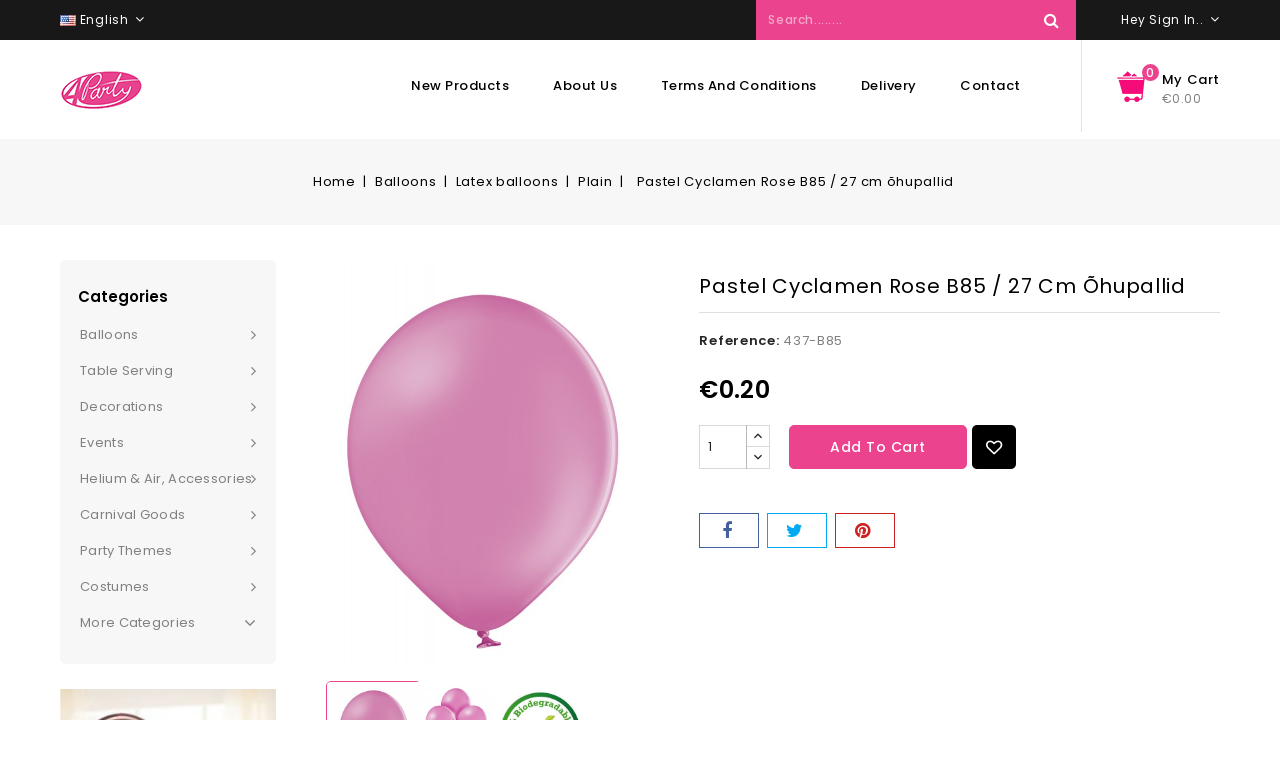

--- FILE ---
content_type: text/html; charset=utf-8
request_url: https://4party.ee/en/plain/10330-pcyclamen-rose-b85-ohupallid.html
body_size: 17970
content:
<!doctype html>
<html lang="en">

  <head>
    
      
<meta charset="utf-8">


<meta http-equiv="x-ua-compatible" content="ie=edge">



  <link rel="canonical" href="https://4party.ee/en/plain/10330-pcyclamen-rose-b85-ohupallid.html">

  <title>Pastel Cyclamen Rose B85 / 27 cm õhupallid</title>
  <meta name="description" content="">
  <meta name="keywords" content="">
      
                  <link rel="alternate" href="https://4party.ee/en/plain/10330-pcyclamen-rose-b85-ohupallid.html" hreflang="en-us">
                  <link rel="alternate" href="https://4party.ee/et/pildita/10330-pcyclamen-rose-b85-ohupallid.html" hreflang="et">
                  <link rel="alternate" href="https://4party.ee/ru/bez-kartinok/10330-pcyclamen-rose-b85-ohupallid.html" hreflang="ru-ru">
        



<meta name="viewport" content="width=device-width, initial-scale=1">



<link rel="icon" type="image/vnd.microsoft.icon" href="https://4party.ee/img/favicon.ico?1610303879">
<link rel="shortcut icon" type="image/x-icon" href="https://4party.ee/img/favicon.ico?1610303879">


<!-- Codezeel added -->
<link href="https://fonts.googleapis.com/css?family=Poppins:200,300,400,500,600,700" rel="stylesheet"> 
<link href="https://fonts.googleapis.com/css?family=Raleway:300,400,500,600" rel="stylesheet"> 


    <link rel="stylesheet" href="https://4party.ee/themes/Portable_Furniture/assets/cache/theme-5d4efc533.css" type="text/css" media="all">




  

  <script type="text/javascript">
        var ap5_cartPackProducts = [];
        var ap5_modalErrorTitle = "An error has occurred";
        var elementRecaptcha = "<div class=\"g-recaptcha\" data-sitekey=\"6LfdS-EZAAAAAKWlsU3KoWCH5AkGpSyB34CE4EjL\" data-size=\"invisible\" data-callback=\"callbackRecaptcha\"><\/div>";
        var id_product = 10330;
        var inquiryAjaxUrl = "https:\/\/4party.ee\/en\/module\/inquiry\/Ajax";
        var isPsVersion17 = true;
        var prestashop = {"cart":{"products":[],"totals":{"total":{"type":"total","label":"Total","amount":0,"value":"\u20ac0.00"},"total_including_tax":{"type":"total","label":"Total (tax incl.)","amount":0,"value":"\u20ac0.00"},"total_excluding_tax":{"type":"total","label":"Total (tax excl.)","amount":0,"value":"\u20ac0.00"}},"subtotals":{"products":{"type":"products","label":"Subtotal","amount":0,"value":"\u20ac0.00"},"discounts":null,"shipping":{"type":"shipping","label":"Shipping","amount":0,"value":""},"tax":null},"products_count":0,"summary_string":"0 items","vouchers":{"allowed":1,"added":[]},"discounts":[],"minimalPurchase":0,"minimalPurchaseRequired":""},"currency":{"name":"Euro","iso_code":"EUR","iso_code_num":"978","sign":"\u20ac"},"customer":{"lastname":null,"firstname":null,"email":null,"birthday":null,"newsletter":null,"newsletter_date_add":null,"optin":null,"website":null,"company":null,"siret":null,"ape":null,"is_logged":false,"gender":{"type":null,"name":null},"addresses":[]},"language":{"name":"English (English)","iso_code":"en","locale":"en-US","language_code":"en-us","is_rtl":"0","date_format_lite":"m\/d\/Y","date_format_full":"m\/d\/Y H:i:s","id":1},"page":{"title":"","canonical":null,"meta":{"title":"Pastel Cyclamen Rose B85 \/ 27 cm \u00f5hupallid","description":"","keywords":"","robots":"index"},"page_name":"product","body_classes":{"lang-en":true,"lang-rtl":false,"country-EE":true,"currency-EUR":true,"layout-left-column":true,"page-product":true,"tax-display-enabled":true,"product-id-10330":true,"product-Pastel Cyclamen Rose B85 \/ 27 cm \u00f5hupallid":true,"product-id-category-133":true,"product-id-manufacturer-1":true,"product-id-supplier-0":true,"product-available-for-order":true},"admin_notifications":[]},"shop":{"name":"4Party pood","logo":"https:\/\/4party.ee\/img\/4party-shop-logo-1593450644.jpg","stores_icon":"https:\/\/4party.ee\/img\/logo_stores.png","favicon":"https:\/\/4party.ee\/img\/favicon.ico"},"urls":{"base_url":"https:\/\/4party.ee\/","current_url":"https:\/\/4party.ee\/en\/plain\/10330-pcyclamen-rose-b85-ohupallid.html","shop_domain_url":"https:\/\/4party.ee","img_ps_url":"https:\/\/4party.ee\/img\/","img_cat_url":"https:\/\/4party.ee\/img\/c\/","img_lang_url":"https:\/\/4party.ee\/img\/l\/","img_prod_url":"https:\/\/4party.ee\/img\/p\/","img_manu_url":"https:\/\/4party.ee\/img\/m\/","img_sup_url":"https:\/\/4party.ee\/img\/su\/","img_ship_url":"https:\/\/4party.ee\/img\/s\/","img_store_url":"https:\/\/4party.ee\/img\/st\/","img_col_url":"https:\/\/4party.ee\/img\/co\/","img_url":"https:\/\/4party.ee\/themes\/Portable_Furniture\/assets\/img\/","css_url":"https:\/\/4party.ee\/themes\/Portable_Furniture\/assets\/css\/","js_url":"https:\/\/4party.ee\/themes\/Portable_Furniture\/assets\/js\/","pic_url":"https:\/\/4party.ee\/upload\/","pages":{"address":"https:\/\/4party.ee\/en\/address","addresses":"https:\/\/4party.ee\/en\/addresses","authentication":"https:\/\/4party.ee\/en\/login","cart":"https:\/\/4party.ee\/en\/cart","category":"https:\/\/4party.ee\/en\/index.php?controller=category","cms":"https:\/\/4party.ee\/en\/index.php?controller=cms","contact":"https:\/\/4party.ee\/en\/contact-us","discount":"https:\/\/4party.ee\/en\/discount","guest_tracking":"https:\/\/4party.ee\/en\/guest-tracking","history":"https:\/\/4party.ee\/en\/order-history","identity":"https:\/\/4party.ee\/en\/identity","index":"https:\/\/4party.ee\/en\/","my_account":"https:\/\/4party.ee\/en\/my-account","order_confirmation":"https:\/\/4party.ee\/en\/order-confirmation","order_detail":"https:\/\/4party.ee\/en\/index.php?controller=order-detail","order_follow":"https:\/\/4party.ee\/en\/order-follow","order":"https:\/\/4party.ee\/en\/order","order_return":"https:\/\/4party.ee\/en\/index.php?controller=order-return","order_slip":"https:\/\/4party.ee\/en\/credit-slip","pagenotfound":"https:\/\/4party.ee\/en\/page-not-found","password":"https:\/\/4party.ee\/en\/password-recovery","pdf_invoice":"https:\/\/4party.ee\/en\/index.php?controller=pdf-invoice","pdf_order_return":"https:\/\/4party.ee\/en\/index.php?controller=pdf-order-return","pdf_order_slip":"https:\/\/4party.ee\/en\/index.php?controller=pdf-order-slip","prices_drop":"https:\/\/4party.ee\/en\/prices-drop","product":"https:\/\/4party.ee\/en\/index.php?controller=product","search":"https:\/\/4party.ee\/en\/search","sitemap":"https:\/\/4party.ee\/en\/sitemap","stores":"https:\/\/4party.ee\/en\/stores","supplier":"https:\/\/4party.ee\/en\/supplier","register":"https:\/\/4party.ee\/en\/login?create_account=1","order_login":"https:\/\/4party.ee\/en\/order?login=1"},"alternative_langs":{"en-us":"https:\/\/4party.ee\/en\/plain\/10330-pcyclamen-rose-b85-ohupallid.html","et":"https:\/\/4party.ee\/et\/pildita\/10330-pcyclamen-rose-b85-ohupallid.html","ru-ru":"https:\/\/4party.ee\/ru\/bez-kartinok\/10330-pcyclamen-rose-b85-ohupallid.html"},"theme_assets":"\/themes\/Portable_Furniture\/assets\/","actions":{"logout":"https:\/\/4party.ee\/en\/?mylogout="},"no_picture_image":{"bySize":{"cart_default":{"url":"https:\/\/4party.ee\/img\/p\/en-default-cart_default.jpg","width":85,"height":92},"small_default":{"url":"https:\/\/4party.ee\/img\/p\/en-default-small_default.jpg","width":85,"height":92},"home_default":{"url":"https:\/\/4party.ee\/img\/p\/en-default-home_default.jpg","width":264,"height":286},"special_default":{"url":"https:\/\/4party.ee\/img\/p\/en-default-special_default.jpg","width":301,"height":328},"medium_default":{"url":"https:\/\/4party.ee\/img\/p\/en-default-medium_default.jpg","width":570,"height":628},"large_default":{"url":"https:\/\/4party.ee\/img\/p\/en-default-large_default.jpg","width":736,"height":800}},"small":{"url":"https:\/\/4party.ee\/img\/p\/en-default-cart_default.jpg","width":85,"height":92},"medium":{"url":"https:\/\/4party.ee\/img\/p\/en-default-special_default.jpg","width":301,"height":328},"large":{"url":"https:\/\/4party.ee\/img\/p\/en-default-large_default.jpg","width":736,"height":800},"legend":""}},"configuration":{"display_taxes_label":true,"display_prices_tax_incl":true,"is_catalog":false,"show_prices":true,"opt_in":{"partner":true},"quantity_discount":{"type":"price","label":"Unit price"},"voucher_enabled":1,"return_enabled":0},"field_required":[],"breadcrumb":{"links":[{"title":"Home","url":"https:\/\/4party.ee\/en\/"},{"title":"Balloons","url":"https:\/\/4party.ee\/en\/29-balloons-"},{"title":"Latex balloons","url":"https:\/\/4party.ee\/en\/57-latex-balloons"},{"title":"Plain","url":"https:\/\/4party.ee\/en\/133-plain"},{"title":"Pastel Cyclamen Rose B85 \/ 27 cm \u00f5hupallid","url":"https:\/\/4party.ee\/en\/plain\/10330-pcyclamen-rose-b85-ohupallid.html"}],"count":5},"link":{"protocol_link":"https:\/\/","protocol_content":"https:\/\/"},"time":1768947073,"static_token":"9b946eb90821e008bcf2ed76549f71d3","token":"a367b88c1bc9887cba37233a0c07a7a1","debug":false};
        var psemailsubscription_subscription = "https:\/\/4party.ee\/en\/module\/ps_emailsubscription\/subscription";
        var recaptchaContactForm = "1";
        var recaptchaDataSiteKey = "6LfdS-EZAAAAAKWlsU3KoWCH5AkGpSyB34CE4EjL";
        var recaptchaLoginForm = "1";
        var recaptchaRegistrationForm = "1";
        var recaptchaType = "0";
        var stprovideos = {"autoplay":false,"controls":true,"controls_youtube":false,"loop":1,"muted":true,"quick_view":0,"thumbnail_event":0,"auto_close_at_end":1,"play_video_text":"","st_is_16":false,"get_videos_url":"https:\/\/4party.ee\/en\/module\/stprovideos\/ajax","how_to_display":2,"_st_themes_17":false,"_st_themes_16":false,"theme_name":"portable_furniture","video_container":".images-container .product-cover","desc_container":"#description .product-description","gallery_container":".images-container .product-cover","thumbnail_container":".images-container .product-images","video_selector":".images-container .product-cover","thumbnail_selector":".images-container .thumb-container","thumbnail_html":"<li class=\"thumb-container st_pro_video_relative st_pro_video_thumbnail\" data-video-id=\"***\"><img class=\"thumb $$$\" src=\"###\" width=\"100\"><button class=\"st_pro_video_btn st_pro_video_play_icon\" type=\"button\" aria-disabled=\"false\"><span aria-hidden=\"true\" class=\"vjs-icon-placeholder\"><\/span><\/button><\/li>","slider":0,"thumb_slider":0,"gallery_image_size":{"width":"736","height":"800"},"thumbnail_image_size":{"width":"264","height":"286"}};
      </script>



  <style>
    .st_pro_video_play_on_first_gallery, .st_pro_video_play_static{left:50%;margin-left:-18px;right:auto;}.st_pro_video_play_on_first_gallery, .st_pro_video_play_static{bottom:20px;top:auto;}.st_pro_videos_box{z-index: 9;}.st_pro_video_btn{z-index: 10;}
</style>




    
  <meta property="og:type" content="product">
  <meta property="og:url" content="https://4party.ee/en/plain/10330-pcyclamen-rose-b85-ohupallid.html">
  <meta property="og:title" content="Pastel Cyclamen Rose B85 / 27 cm õhupallid">
  <meta property="og:site_name" content="4Party pood">
  <meta property="og:description" content="">
  <meta property="og:image" content="https://4party.ee/45-large_default/pcyclamen-rose-b85-ohupallid.jpg">
  <meta property="product:pretax_price:amount" content="0.16129">
  <meta property="product:pretax_price:currency" content="EUR">
  <meta property="product:price:amount" content="0.2">
  <meta property="product:price:currency" content="EUR">
  
  </head>

  <body id="product" class="lang-en country-ee currency-eur layout-left-column page-product tax-display-enabled product-id-10330 product-pastel-cyclamen-rose-b85-27-cm-ohupallid product-id-category-133 product-id-manufacturer-1 product-id-supplier-0 product-available-for-order">

    
    	
    

    <main id="page">
      
              

      <header id="header">
        
          
  <div class="header-banner">
    
  </div>



<nav class="header-nav">
        <div class="container">
							<div class="left-nav">
					

<div class="language-selector dropdown js-dropdown">
	<span class="expand-more" data-toggle="dropdown" aria-haspopup="true" aria-expanded="false" id="language-dropdown">
	<span><img class="lang-flag" src="https://4party.ee/img/l/1.jpg"/></span>
		English
		<span class="dropdown-arrow"></span>
	</span>
	<ul class="dropdown-menu" aria-labelledby="language-dropdown">
			<li  class="current" >
			<a href="https://4party.ee/en/plain/10330-pcyclamen-rose-b85-ohupallid.html" class="dropdown-item">English</a>
		</li>
			<li >
			<a href="https://4party.ee/et/pildita/10330-pcyclamen-rose-b85-ohupallid.html" class="dropdown-item">Eesti keel</a>
		</li>
			<li >
			<a href="https://4party.ee/ru/bez-kartinok/10330-pcyclamen-rose-b85-ohupallid.html" class="dropdown-item">Русский</a>
		</li>
		</ul>
</div>

				</div>
				
				<div class="right-nav">
					  <div class="user-info dropdown js-dropdown">
  	<span class="user-info-title expand-more _gray-darker" data-toggle="dropdown"><span class="account_text">
                            Hey Sign In..
                    </span></span>
    <ul class="dropdown-menu">
	      <li>
	  <a
        class="dropdown-item"
		href="https://4party.ee/en/my-account"
        title="Log in to your customer account"
        rel="nofollow"
      >
        <span>Sign in</span>
      </a>
	  </li>
    	<li>
    <a class="wishtlist-link" href="https://4party.ee/en/module/blockwishlist/mywishlist" title="My Wishlists" rel="nofollow">
        <span>My Wishlists (<span class="wishlist-counter">0</span>)</span>
    </a>
</li>
	</ul>
  </div><!-- Block search module TOP -->
<div id="search_widget" class="col-lg-4 col-md-5 col-sm-12 search-widget" data-search-controller-url="//4party.ee/en/search">
	<span class="search_button"></span>
	<div class="search_toggle">
		<form method="get" action="//4party.ee/en/search">
			<input type="hidden" name="controller" value="search">
			<input type="text" name="s" value="" placeholder="Search........">
			<button type="submit">Search
			</button>
		</form>
	</div>
</div>
<!-- /Block search module TOP -->

				</div>
					</div>
		
		        
</nav>



	<div class="header-top">
		<div class="container">
			<div class="header_logo">
				<a href="https://4party.ee/">
				<img class="logo img-responsive" src="https://4party.ee/img/4party-shop-logo-1593450644.jpg" alt="4Party pood">
				</a>
		   </div>
			<script type="text/javascript">
var wishlistProductsIds = false;
var loggin_required 	= "You must be logged in to manage your wishlist.";
var added_to_wishlist 	= "The product was successfully added to your wishlist.";
var mywishlist_url		= "//4party.ee/en/module/blockwishlist/mywishlist";
var baseDir				= "https://4party.ee/";

	var isLoggedWishlist = false
	
</script>
			<div class="header-top-inner">
			<div id="desktop_cart">
  <div class="blockcart cart-preview inactive" data-refresh-url="//4party.ee/en/module/ps_shoppingcart/ajax">
    <div class="header blockcart-header dropdown js-dropdown">
		 
		<a class="shopping-cart" rel="nofollow" href="//4party.ee/en/cart?action=show" >
			<span class="cart-headding">My Cart</span>
			<span class="mobile_count">0</span>
			<span class="cart-products-count hidden-sm-down">€0.00</span>
		</a>
		 
		
	      </div>
  </div>
</div>


<div class="menu-container">
<div class="text-xs-left mobile hidden-lg-up mobile-menu">
	<div class="menu-icon">
		<div class="cat-title">Menu</div>		  
	</div>
	
	<div id="mobile_top_menu_wrapper" class="row hidden-lg-up">
		<div class="mobile-menu-inner">
			<div class="menu-icon">
				<div class="cat-title">Menu</div>		  
			</div>
      <div class="js-top-menu mobile" id="_mobile_top_menu"></div>
      <div class="js-top-menu mobile" id="_mobile_main_menu"></div>
		</div>
	</div>
</div>
</div>
 
<div class="menu horizontal-menu col-lg-12 js-top-menu position-static hidden-md-down" id="_desktop_main_menu">
	
          <ul class="top-menu  container" id="top-menu" data-depth="0">
                    <li class="link" id="lnk-new-products">
                          <a
                class="dropdown-item"
                href="https://4party.ee/en/new-products" data-depth="0"
                              >
                                New products
              </a>
                          </li>
                    <li class="cms-page" id="cms-page-4">
                          <a
                class="dropdown-item"
                href="https://4party.ee/en/content/4-about-us" data-depth="0"
                              >
                                About us
              </a>
                          </li>
                    <li class="cms-page" id="cms-page-3">
                          <a
                class="dropdown-item"
                href="https://4party.ee/en/content/3-terms-and-conditions" data-depth="0"
                              >
                                Terms and conditions
              </a>
                          </li>
                    <li class="cms-page" id="cms-page-1">
                          <a
                class="dropdown-item"
                href="https://4party.ee/en/content/1-delivery" data-depth="0"
                              >
                                Delivery
              </a>
                          </li>
                    <li class="cms-page" id="cms-page-12">
                          <a
                class="dropdown-item"
                href="https://4party.ee/en/content/12-contact" data-depth="0"
                              >
                                Contact
              </a>
                          </li>
              </ul>
    
</div>
</div>			
			
		</div>
	</div>	 
        
      </header>

      
        
<aside id="notifications">
  <div class="container">
    
    
    
      </div>
</aside>
      
      			
	  <section id="wrapper">


          
			<nav data-depth="5" class="breadcrumb">
   <div class="container">
  <ol itemscope itemtype="http://schema.org/BreadcrumbList">
    
          
      <li itemprop="itemListElement" itemscope itemtype="http://schema.org/ListItem">
        <a itemprop="item" href="https://4party.ee/en/">
          <span itemprop="name">Home</span>
        </a>
        <meta itemprop="position" content="1">
      </li>
      
          
      <li itemprop="itemListElement" itemscope itemtype="http://schema.org/ListItem">
        <a itemprop="item" href="https://4party.ee/en/29-balloons-">
          <span itemprop="name">Balloons</span>
        </a>
        <meta itemprop="position" content="2">
      </li>
      
          
      <li itemprop="itemListElement" itemscope itemtype="http://schema.org/ListItem">
        <a itemprop="item" href="https://4party.ee/en/57-latex-balloons">
          <span itemprop="name">Latex balloons</span>
        </a>
        <meta itemprop="position" content="3">
      </li>
      
          
      <li itemprop="itemListElement" itemscope itemtype="http://schema.org/ListItem">
        <a itemprop="item" href="https://4party.ee/en/133-plain">
          <span itemprop="name">Plain</span>
        </a>
        <meta itemprop="position" content="4">
      </li>
      
          
      <li itemprop="itemListElement" itemscope itemtype="http://schema.org/ListItem">
        <a itemprop="item" href="https://4party.ee/en/plain/10330-pcyclamen-rose-b85-ohupallid.html">
          <span itemprop="name">Pastel Cyclamen Rose B85 / 27 cm õhupallid</span>
        </a>
        <meta itemprop="position" content="5">
      </li>
      
        
  </ol>
  </div>
</nav>
		  
		
		<div class="container">		  
		  
		  <div id="columns_inner">
			  
				<div id="left-column" class="col-xs-12" style="width:19.5%">
				  					

<div class="menu vertical-menu js-top-menu position-static hidden-md-down">
    <div id="czverticalmenublock" class="block verticalmenu-block">		
		<h4 class="expand-more title h3 block_title" data-toggle="dropdown" aria-haspopup="true" aria-expanded="false" id="verticalmenu-dropdown">
			Categories
			<span class="dropdown-arrow"></span>
		</h4>
		<div class="block_content verticalmenu_block dropdown-menu" aria-labelledby="verticalmenu-dropdown" id="_desktop_top_menu">
			
  <div class="menu-images-container"></div><ul class="top-menu" id="top-menu" data-depth="0"><li class="category" id="czcategory-29"><a href="https://4party.ee/en/29-balloons-" class="dropdown-item" data-depth="0" >			  <span class="pull-xs-right hidden-lg-up"><span data-target="#top_sub_menu_17502" data-toggle="collapse" class="navbar-toggler collapse-icons"><i class="fa-icon add">&nbsp;</i><i class="fa-icon remove">&nbsp;</i></span></span> <span class="pull-xs-right sub-menu-arrow"></span>Balloons</a>			  <div  class="popover sub-menu js-sub-menu collapse" id="top_sub_menu_17502">
  <div class="menu-images-container"></div><ul class="top-menu"  data-depth="1"><li class="category" id="czcategory-55"><a href="https://4party.ee/en/55-foil-balloons" class="dropdown-item dropdown-submenu" data-depth="1" >			  <span class="pull-xs-right hidden-lg-up"><span data-target="#top_sub_menu_39819" data-toggle="collapse" class="navbar-toggler collapse-icons"><i class="fa-icon add">&nbsp;</i><i class="fa-icon remove">&nbsp;</i></span></span>Foil balloons</a>			  <div  class="collapse" id="top_sub_menu_39819">
  <div class="menu-images-container"></div><ul class="top-menu"  data-depth="2"><li class="category" id="czcategory-73"><a href="https://4party.ee/en/73-standard" class="dropdown-item" data-depth="2" >Standard</a></li><li class="category" id="czcategory-59"><a href="https://4party.ee/en/59-decorator" class="dropdown-item" data-depth="2" >Decorator</a></li><li class="category" id="czcategory-54"><a href="https://4party.ee/en/54-numbers" class="dropdown-item" data-depth="2" >Numbers</a></li><li class="category" id="czcategory-56"><a href="https://4party.ee/en/56-airwalkers" class="dropdown-item" data-depth="2" >AirWalkers</a></li><li class="category" id="czcategory-163"><a href="https://4party.ee/en/163-shape" class="dropdown-item" data-depth="2" >Shape</a></li><li class="category" id="czcategory-173"><a href="https://4party.ee/en/173-base" class="dropdown-item" data-depth="2" >Base</a></li><li class="category" id="czcategory-195"><a href="https://4party.ee/en/195-letters" class="dropdown-item" data-depth="2" >Letters</a></li></ul></div></li><li class="category" id="czcategory-57"><a href="https://4party.ee/en/57-latex-balloons" class="dropdown-item dropdown-submenu" data-depth="1" >			  <span class="pull-xs-right hidden-lg-up"><span data-target="#top_sub_menu_44882" data-toggle="collapse" class="navbar-toggler collapse-icons"><i class="fa-icon add">&nbsp;</i><i class="fa-icon remove">&nbsp;</i></span></span>Latex balloons</a>			  <div  class="collapse" id="top_sub_menu_44882">
  <div class="menu-images-container"></div><ul class="top-menu"  data-depth="2"><li class="category" id="czcategory-58"><a href="https://4party.ee/en/58-modelable-balloons" class="dropdown-item" data-depth="2" >Modelable balloons</a></li><li class="category" id="czcategory-132"><a href="https://4party.ee/en/132-printed" class="dropdown-item" data-depth="2" >Printed</a></li><li class="category" id="czcategory-133"><a href="https://4party.ee/en/133-plain" class="dropdown-item" data-depth="2" >Plain</a></li><li class="category" id="czcategory-194"><a href="https://4party.ee/en/194-linkoloon" class="dropdown-item" data-depth="2" >Linkoloon</a></li></ul></div></li><li class="category" id="czcategory-130"><a href="https://4party.ee/en/130-bubble" class="dropdown-item dropdown-submenu" data-depth="1" >Bubble</a></li><li class="category" id="czcategory-139"><a href="https://4party.ee/en/139-balloon-bouquet" class="dropdown-item dropdown-submenu" data-depth="1" >Balloon bouquet</a></li><li class="category" id="czcategory-197"><a href="https://4party.ee/en/197-orbz" class="dropdown-item dropdown-submenu" data-depth="1" >Orbz</a></li></ul></div></li><li class="category" id="czcategory-30"><a href="https://4party.ee/en/30-table-serving" class="dropdown-item" data-depth="0" >			  <span class="pull-xs-right hidden-lg-up"><span data-target="#top_sub_menu_84155" data-toggle="collapse" class="navbar-toggler collapse-icons"><i class="fa-icon add">&nbsp;</i><i class="fa-icon remove">&nbsp;</i></span></span> <span class="pull-xs-right sub-menu-arrow"></span>Table serving</a>			  <div  class="popover sub-menu js-sub-menu collapse" id="top_sub_menu_84155">
  <div class="menu-images-container"></div><ul class="top-menu"  data-depth="1"><li class="category" id="czcategory-32"><a href="https://4party.ee/en/32-tableware" class="dropdown-item dropdown-submenu" data-depth="1" >			  <span class="pull-xs-right hidden-lg-up"><span data-target="#top_sub_menu_70913" data-toggle="collapse" class="navbar-toggler collapse-icons"><i class="fa-icon add">&nbsp;</i><i class="fa-icon remove">&nbsp;</i></span></span>Tableware</a>			  <div  class="collapse" id="top_sub_menu_70913">
  <div class="menu-images-container"></div><ul class="top-menu"  data-depth="2"><li class="category" id="czcategory-92"><a href="https://4party.ee/en/92-plates" class="dropdown-item" data-depth="2" >Plates</a></li><li class="category" id="czcategory-93"><a href="https://4party.ee/en/93-cups" class="dropdown-item" data-depth="2" >Cups</a></li><li class="category" id="czcategory-94"><a href="https://4party.ee/en/94-popcorn-cups" class="dropdown-item" data-depth="2" >Popcorn cups</a></li><li class="category" id="czcategory-147"><a href="https://4party.ee/en/147-muffin-cups" class="dropdown-item" data-depth="2" >Muffin cups</a></li></ul></div></li><li class="category" id="czcategory-33"><a href="https://4party.ee/en/33-bar-accessories" class="dropdown-item dropdown-submenu" data-depth="1" >			  <span class="pull-xs-right hidden-lg-up"><span data-target="#top_sub_menu_42407" data-toggle="collapse" class="navbar-toggler collapse-icons"><i class="fa-icon add">&nbsp;</i><i class="fa-icon remove">&nbsp;</i></span></span>Bar accessories</a>			  <div  class="collapse" id="top_sub_menu_42407">
  <div class="menu-images-container"></div><ul class="top-menu"  data-depth="2"><li class="category" id="czcategory-95"><a href="https://4party.ee/en/95-socktail-straws" class="dropdown-item" data-depth="2" >Сocktail straws</a></li></ul></div></li><li class="category" id="czcategory-34"><a href="https://4party.ee/en/34-candles-" class="dropdown-item dropdown-submenu" data-depth="1" >Candles</a></li><li class="category" id="czcategory-35"><a href="https://4party.ee/en/35-name-tags" class="dropdown-item dropdown-submenu" data-depth="1" >Name tags</a></li><li class="category" id="czcategory-36"><a href="https://4party.ee/en/36-table-decor" class="dropdown-item dropdown-submenu" data-depth="1" >Table decor</a></li><li class="category" id="czcategory-88"><a href="https://4party.ee/en/88-napkins" class="dropdown-item dropdown-submenu" data-depth="1" >Napkins</a></li><li class="category" id="czcategory-89"><a href="https://4party.ee/en/89-cake-canape-decorations" class="dropdown-item dropdown-submenu" data-depth="1" >Cake / Canape decorations</a></li><li class="category" id="czcategory-128"><a href="https://4party.ee/en/128-cutlery" class="dropdown-item dropdown-submenu" data-depth="1" >Cutlery</a></li><li class="category" id="czcategory-131"><a href="https://4party.ee/en/131-tablecover" class="dropdown-item dropdown-submenu" data-depth="1" >Tablecover</a></li></ul></div></li><li class="category" id="czcategory-31"><a href="https://4party.ee/en/31-decorations" class="dropdown-item" data-depth="0" >			  <span class="pull-xs-right hidden-lg-up"><span data-target="#top_sub_menu_21014" data-toggle="collapse" class="navbar-toggler collapse-icons"><i class="fa-icon add">&nbsp;</i><i class="fa-icon remove">&nbsp;</i></span></span> <span class="pull-xs-right sub-menu-arrow"></span>Decorations</a>			  <div  class="popover sub-menu js-sub-menu collapse" id="top_sub_menu_21014">
  <div class="menu-images-container"></div><ul class="top-menu"  data-depth="1"><li class="category" id="czcategory-37"><a href="https://4party.ee/en/37-paper-decor" class="dropdown-item dropdown-submenu" data-depth="1" >Paper decor</a></li><li class="category" id="czcategory-38"><a href="https://4party.ee/en/38-pendants" class="dropdown-item dropdown-submenu" data-depth="1" >Pendants</a></li><li class="category" id="czcategory-39"><a href="https://4party.ee/en/39-garlands-banners" class="dropdown-item dropdown-submenu" data-depth="1" >Garlands / banners</a></li><li class="category" id="czcategory-40"><a href="https://4party.ee/en/40-confetti" class="dropdown-item dropdown-submenu" data-depth="1" >Confetti</a></li><li class="category" id="czcategory-41"><a href="https://4party.ee/en/41-stickers" class="dropdown-item dropdown-submenu" data-depth="1" >Stickers</a></li><li class="category" id="czcategory-77"><a href="https://4party.ee/en/77-party-photo-props" class="dropdown-item dropdown-submenu" data-depth="1" >Party photo props</a></li><li class="category" id="czcategory-97"><a href="https://4party.ee/en/97-gift-bags" class="dropdown-item dropdown-submenu" data-depth="1" >Gift bags</a></li></ul></div></li><li class="category" id="czcategory-42"><a href="https://4party.ee/en/42-events" class="dropdown-item" data-depth="0" >			  <span class="pull-xs-right hidden-lg-up"><span data-target="#top_sub_menu_13692" data-toggle="collapse" class="navbar-toggler collapse-icons"><i class="fa-icon add">&nbsp;</i><i class="fa-icon remove">&nbsp;</i></span></span> <span class="pull-xs-right sub-menu-arrow"></span>Events</a>			  <div  class="popover sub-menu js-sub-menu collapse" id="top_sub_menu_13692">
  <div class="menu-images-container"></div><ul class="top-menu"  data-depth="1"><li class="category" id="czcategory-43"><a href="https://4party.ee/en/43-bachelorette-party" class="dropdown-item dropdown-submenu" data-depth="1" >Bachelorette party</a></li><li class="category" id="czcategory-46"><a href="https://4party.ee/en/46-valentine-s-day" class="dropdown-item dropdown-submenu" data-depth="1" >Valentine&#039;s Day</a></li><li class="category" id="czcategory-60"><a href="https://4party.ee/en/60-independence-day" class="dropdown-item dropdown-submenu" data-depth="1" >Independence Day</a></li><li class="category" id="czcategory-74"><a href="https://4party.ee/en/74-birthday" class="dropdown-item dropdown-submenu" data-depth="1" >			  <span class="pull-xs-right hidden-lg-up"><span data-target="#top_sub_menu_78408" data-toggle="collapse" class="navbar-toggler collapse-icons"><i class="fa-icon add">&nbsp;</i><i class="fa-icon remove">&nbsp;</i></span></span>Birthday</a>			  <div  class="collapse" id="top_sub_menu_78408">
  <div class="menu-images-container"></div><ul class="top-menu"  data-depth="2"><li class="category" id="czcategory-141"><a href="https://4party.ee/en/141-child-birthday" class="dropdown-item" data-depth="2" >Child birthday</a></li><li class="category" id="czcategory-107"><a href="https://4party.ee/en/107-1st-birthday" class="dropdown-item" data-depth="2" >1st Birthday</a></li><li class="category" id="czcategory-142"><a href="https://4party.ee/en/142-adult-birthday" class="dropdown-item" data-depth="2" >Adult birthday</a></li></ul></div></li><li class="category" id="czcategory-78"><a href="https://4party.ee/en/78-wedding" class="dropdown-item dropdown-submenu" data-depth="1" >Wedding</a></li><li class="category" id="czcategory-111"><a href="https://4party.ee/en/111-christmas-new-year" class="dropdown-item dropdown-submenu" data-depth="1" >Christmas / New Year</a></li><li class="category" id="czcategory-110"><a href="https://4party.ee/en/110-halloween" class="dropdown-item dropdown-submenu" data-depth="1" >Halloween</a></li><li class="category" id="czcategory-134"><a href="https://4party.ee/en/134-gender-revealbaby-shower" class="dropdown-item dropdown-submenu" data-depth="1" >Gender reveal/Baby Shower</a></li></ul></div></li><li class="category" id="czcategory-50"><a href="https://4party.ee/en/50-helium-air-accessories" class="dropdown-item" data-depth="0" >			  <span class="pull-xs-right hidden-lg-up"><span data-target="#top_sub_menu_56294" data-toggle="collapse" class="navbar-toggler collapse-icons"><i class="fa-icon add">&nbsp;</i><i class="fa-icon remove">&nbsp;</i></span></span> <span class="pull-xs-right sub-menu-arrow"></span>Helium &amp; Air, Accessories</a>			  <div  class="popover sub-menu js-sub-menu collapse" id="top_sub_menu_56294">
  <div class="menu-images-container"></div><ul class="top-menu"  data-depth="1"><li class="category" id="czcategory-51"><a href="https://4party.ee/en/51-helium" class="dropdown-item dropdown-submenu" data-depth="1" >Helium</a></li><li class="category" id="czcategory-52"><a href="https://4party.ee/en/52-air" class="dropdown-item dropdown-submenu" data-depth="1" >Air</a></li><li class="category" id="czcategory-53"><a href="https://4party.ee/en/53-balloon-accessories" class="dropdown-item dropdown-submenu" data-depth="1" >			  <span class="pull-xs-right hidden-lg-up"><span data-target="#top_sub_menu_56410" data-toggle="collapse" class="navbar-toggler collapse-icons"><i class="fa-icon add">&nbsp;</i><i class="fa-icon remove">&nbsp;</i></span></span>Balloon accessories</a>			  <div  class="collapse" id="top_sub_menu_56410">
  <div class="menu-images-container"></div><ul class="top-menu"  data-depth="2"><li class="category" id="czcategory-151"><a href="https://4party.ee/en/151-ribbons-cups-sticks" class="dropdown-item" data-depth="2" >Ribbons, Cups &amp; Sticks</a></li><li class="category" id="czcategory-152"><a href="https://4party.ee/en/152-weights" class="dropdown-item" data-depth="2" >Weights</a></li><li class="category" id="czcategory-153"><a href="https://4party.ee/en/153-additives" class="dropdown-item" data-depth="2" >Additives</a></li></ul></div></li></ul></div></li><li class="category" id="czcategory-62"><a href="https://4party.ee/en/62-carnival-goods" class="dropdown-item" data-depth="0" >			  <span class="pull-xs-right hidden-lg-up"><span data-target="#top_sub_menu_61474" data-toggle="collapse" class="navbar-toggler collapse-icons"><i class="fa-icon add">&nbsp;</i><i class="fa-icon remove">&nbsp;</i></span></span> <span class="pull-xs-right sub-menu-arrow"></span>Carnival goods</a>			  <div  class="popover sub-menu js-sub-menu collapse" id="top_sub_menu_61474">
  <div class="menu-images-container"></div><ul class="top-menu"  data-depth="1"><li class="category" id="czcategory-63"><a href="https://4party.ee/en/63-pinata" class="dropdown-item dropdown-submenu" data-depth="1" >Pinata</a></li><li class="category" id="czcategory-65"><a href="https://4party.ee/en/65-accessories" class="dropdown-item dropdown-submenu" data-depth="1" >			  <span class="pull-xs-right hidden-lg-up"><span data-target="#top_sub_menu_77375" data-toggle="collapse" class="navbar-toggler collapse-icons"><i class="fa-icon add">&nbsp;</i><i class="fa-icon remove">&nbsp;</i></span></span>Accessories</a>			  <div  class="collapse" id="top_sub_menu_77375">
  <div class="menu-images-container"></div><ul class="top-menu"  data-depth="2"><li class="category" id="czcategory-99"><a href="https://4party.ee/en/99-boa" class="dropdown-item" data-depth="2" >Boa</a></li><li class="category" id="czcategory-100"><a href="https://4party.ee/en/100-crowns" class="dropdown-item" data-depth="2" >Crowns</a></li><li class="category" id="czcategory-101"><a href="https://4party.ee/en/101-whistles-horns" class="dropdown-item" data-depth="2" >Whistles / horns</a></li><li class="category" id="czcategory-102"><a href="https://4party.ee/en/102-necktie-bow-tie" class="dropdown-item" data-depth="2" >Necktie / Bow tie</a></li><li class="category" id="czcategory-103"><a href="https://4party.ee/en/103-headband" class="dropdown-item" data-depth="2" >Headband</a></li><li class="category" id="czcategory-104"><a href="https://4party.ee/en/104-braceletnecklace" class="dropdown-item" data-depth="2" >Bracelet/Necklace</a></li><li class="category" id="czcategory-123"><a href="https://4party.ee/en/123-weapons-and-other" class="dropdown-item" data-depth="2" >Weapons and other</a></li><li class="category" id="czcategory-125"><a href="https://4party.ee/en/125-badges" class="dropdown-item" data-depth="2" >Badges</a></li><li class="category" id="czcategory-140"><a href="https://4party.ee/en/140-wings" class="dropdown-item" data-depth="2" >Wings</a></li><li class="category" id="czcategory-145"><a href="https://4party.ee/en/145-gloves" class="dropdown-item" data-depth="2" >Gloves</a></li><li class="category" id="czcategory-149"><a href="https://4party.ee/en/149-glasses" class="dropdown-item" data-depth="2" >Glasses</a></li></ul></div></li><li class="category" id="czcategory-154"><a href="https://4party.ee/en/154-makeup" class="dropdown-item dropdown-submenu" data-depth="1" >			  <span class="pull-xs-right hidden-lg-up"><span data-target="#top_sub_menu_39551" data-toggle="collapse" class="navbar-toggler collapse-icons"><i class="fa-icon add">&nbsp;</i><i class="fa-icon remove">&nbsp;</i></span></span>Makeup</a>			  <div  class="collapse" id="top_sub_menu_39551">
  <div class="menu-images-container"></div><ul class="top-menu"  data-depth="2"><li class="category" id="czcategory-155"><a href="https://4party.ee/en/155-hair-spray" class="dropdown-item" data-depth="2" >Hair spray</a></li><li class="category" id="czcategory-156"><a href="https://4party.ee/en/156-teeth" class="dropdown-item" data-depth="2" >Teeth</a></li><li class="category" id="czcategory-157"><a href="https://4party.ee/en/157-tattoo" class="dropdown-item" data-depth="2" >Tattoo</a></li><li class="category" id="czcategory-158"><a href="https://4party.ee/en/158-makeup" class="dropdown-item" data-depth="2" >Makeup</a></li><li class="category" id="czcategory-160"><a href="https://4party.ee/en/160-different-stuff" class="dropdown-item" data-depth="2" >Different stuff</a></li></ul></div></li><li class="category" id="czcategory-68"><a href="https://4party.ee/en/68-masks" class="dropdown-item dropdown-submenu" data-depth="1" >Masks</a></li><li class="category" id="czcategory-69"><a href="https://4party.ee/en/69-wigs" class="dropdown-item dropdown-submenu" data-depth="1" >Wigs</a></li><li class="category" id="czcategory-90"><a href="https://4party.ee/en/90-party-hats" class="dropdown-item dropdown-submenu" data-depth="1" >Party hats</a></li><li class="category" id="czcategory-124"><a href="https://4party.ee/en/124-hats" class="dropdown-item dropdown-submenu" data-depth="1" >Hats</a></li><li class="category" id="czcategory-127"><a href="https://4party.ee/en/127-confetti-cannon" class="dropdown-item dropdown-submenu" data-depth="1" >Confetti cannon</a></li><li class="category" id="czcategory-126"><a href="https://4party.ee/en/126-mustache-beard" class="dropdown-item dropdown-submenu" data-depth="1" >Mustache / Beard</a></li><li class="category" id="czcategory-64"><a href="https://4party.ee/en/64-glowing-sticks" class="dropdown-item dropdown-submenu" data-depth="1" >Glowing sticks</a></li><li class="category" id="czcategory-137"><a href="https://4party.ee/en/137-activity-sets" class="dropdown-item dropdown-submenu" data-depth="1" >Activity sets</a></li><li class="category" id="czcategory-148"><a href="https://4party.ee/en/148-inflatable-toys" class="dropdown-item dropdown-submenu" data-depth="1" >Inflatable toys</a></li><li class="category" id="czcategory-76"><a href="https://4party.ee/en/76-invitation-cards" class="dropdown-item dropdown-submenu" data-depth="1" >Invitation cards</a></li><li class="category" id="czcategory-159"><a href="https://4party.ee/en/159-guest-book" class="dropdown-item dropdown-submenu" data-depth="1" >Guest book</a></li></ul></div></li><li class="category" id="czcategory-66"><a href="https://4party.ee/en/66-party-themes" class="dropdown-item" data-depth="0" >			  <span class="pull-xs-right hidden-lg-up"><span data-target="#top_sub_menu_60409" data-toggle="collapse" class="navbar-toggler collapse-icons"><i class="fa-icon add">&nbsp;</i><i class="fa-icon remove">&nbsp;</i></span></span> <span class="pull-xs-right sub-menu-arrow"></span>Party themes</a>			  <div  class="popover sub-menu js-sub-menu collapse" id="top_sub_menu_60409">
  <div class="menu-images-container"></div><ul class="top-menu"  data-depth="1"><li class="category" id="czcategory-44"><a href="https://4party.ee/en/44-steampunk" class="dropdown-item dropdown-submenu" data-depth="1" >Steampunk</a></li><li class="category" id="czcategory-45"><a href="https://4party.ee/en/45-hollywood" class="dropdown-item dropdown-submenu" data-depth="1" >Hollywood</a></li><li class="category" id="czcategory-47"><a href="https://4party.ee/en/47-pirates" class="dropdown-item dropdown-submenu" data-depth="1" >Pirates</a></li><li class="category" id="czcategory-48"><a href="https://4party.ee/en/48-hawaiimexico" class="dropdown-item dropdown-submenu" data-depth="1" >Hawaii/Mexico</a></li><li class="category" id="czcategory-49"><a href="https://4party.ee/en/49-football" class="dropdown-item dropdown-submenu" data-depth="1" >Football</a></li><li class="category" id="czcategory-83"><a href="https://4party.ee/en/83-camouflage" class="dropdown-item dropdown-submenu" data-depth="1" >Camouflage</a></li><li class="category" id="czcategory-84"><a href="https://4party.ee/en/84-paw-patrol" class="dropdown-item dropdown-submenu" data-depth="1" >Paw patrol</a></li><li class="category" id="czcategory-85"><a href="https://4party.ee/en/85-peppa-pig" class="dropdown-item dropdown-submenu" data-depth="1" >Peppa Pig</a></li><li class="category" id="czcategory-86"><a href="https://4party.ee/en/86-unicorn-pony" class="dropdown-item dropdown-submenu" data-depth="1" >Unicorn / Pony</a></li><li class="category" id="czcategory-87"><a href="https://4party.ee/en/87-animals" class="dropdown-item dropdown-submenu" data-depth="1" >Animals</a></li><li class="category" id="czcategory-91"><a href="https://4party.ee/en/91-cars" class="dropdown-item dropdown-submenu" data-depth="1" >Cars</a></li><li class="category" id="czcategory-98"><a href="https://4party.ee/en/98-mickey-minnie" class="dropdown-item dropdown-submenu" data-depth="1" >Mickey &amp; Minnie</a></li><li class="category" id="czcategory-106"><a href="https://4party.ee/en/106-spider-man" class="dropdown-item dropdown-submenu" data-depth="1" >Spider-man</a></li><li class="category" id="czcategory-129"><a href="https://4party.ee/en/129-princess" class="dropdown-item dropdown-submenu" data-depth="1" >Princess</a></li><li class="category" id="czcategory-136"><a href="https://4party.ee/en/136-marine" class="dropdown-item dropdown-submenu" data-depth="1" >Marine</a></li><li class="category" id="czcategory-143"><a href="https://4party.ee/en/143-hippie" class="dropdown-item dropdown-submenu" data-depth="1" >Hippie</a></li><li class="category" id="czcategory-144"><a href="https://4party.ee/en/144-minionsspongebobpokemon" class="dropdown-item dropdown-submenu" data-depth="1" >Minions/SpongeBob/Pokemon</a></li><li class="category" id="czcategory-146"><a href="https://4party.ee/en/146-harry-potter" class="dropdown-item dropdown-submenu" data-depth="1" >Harry Potter</a></li><li class="category" id="czcategory-150"><a href="https://4party.ee/en/150-sircus" class="dropdown-item dropdown-submenu" data-depth="1" >Сircus</a></li><li class="category" id="czcategory-164"><a href="https://4party.ee/en/164-dinosaures" class="dropdown-item dropdown-submenu" data-depth="1" >Dinosaures</a></li><li class="category" id="czcategory-165"><a href="https://4party.ee/en/165-butterflies" class="dropdown-item dropdown-submenu" data-depth="1" >Butterflies</a></li><li class="category" id="czcategory-166"><a href="https://4party.ee/en/166-ladybug" class="dropdown-item dropdown-submenu" data-depth="1" >Ladybug</a></li><li class="category" id="czcategory-167"><a href="https://4party.ee/en/167-cats" class="dropdown-item dropdown-submenu" data-depth="1" >Cats</a></li><li class="category" id="czcategory-168"><a href="https://4party.ee/en/168-police" class="dropdown-item dropdown-submenu" data-depth="1" >Police</a></li><li class="category" id="czcategory-169"><a href="https://4party.ee/en/169-bee" class="dropdown-item dropdown-submenu" data-depth="1" >Bee</a></li><li class="category" id="czcategory-170"><a href="https://4party.ee/en/170-the-20s" class="dropdown-item dropdown-submenu" data-depth="1" >The 20s</a></li><li class="category" id="czcategory-171"><a href="https://4party.ee/en/171-the-70s-disco" class="dropdown-item dropdown-submenu" data-depth="1" >The 70s-Disco</a></li><li class="category" id="czcategory-193"><a href="https://4party.ee/en/193-spiders" class="dropdown-item dropdown-submenu" data-depth="1" >Spiders</a></li><li class="category" id="czcategory-198"><a href="https://4party.ee/en/198-space" class="dropdown-item dropdown-submenu" data-depth="1" >Space</a></li></ul></div></li><li class="category" id="czcategory-67"><a href="https://4party.ee/en/67-costumes" class="dropdown-item" data-depth="0" >			  <span class="pull-xs-right hidden-lg-up"><span data-target="#top_sub_menu_65545" data-toggle="collapse" class="navbar-toggler collapse-icons"><i class="fa-icon add">&nbsp;</i><i class="fa-icon remove">&nbsp;</i></span></span> <span class="pull-xs-right sub-menu-arrow"></span>Costumes</a>			  <div  class="popover sub-menu js-sub-menu collapse" id="top_sub_menu_65545">
  <div class="menu-images-container"></div><ul class="top-menu"  data-depth="1"><li class="category" id="czcategory-70"><a href="https://4party.ee/en/70-for-kids" class="dropdown-item dropdown-submenu" data-depth="1" >For kids</a></li><li class="category" id="czcategory-71"><a href="https://4party.ee/en/71-for-adults" class="dropdown-item dropdown-submenu" data-depth="1" >For adults</a></li></ul></div></li><li class="category" id="czcategory-79"><a href="https://4party.ee/en/79-shop-by-color" class="dropdown-item" data-depth="0" >			  <span class="pull-xs-right hidden-lg-up"><span data-target="#top_sub_menu_45306" data-toggle="collapse" class="navbar-toggler collapse-icons"><i class="fa-icon add">&nbsp;</i><i class="fa-icon remove">&nbsp;</i></span></span> <span class="pull-xs-right sub-menu-arrow"></span>Shop by Color</a>			  <div  class="popover sub-menu js-sub-menu collapse" id="top_sub_menu_45306">
  <div class="menu-images-container"></div><ul class="top-menu"  data-depth="1"><li class="category" id="czcategory-80"><a href="https://4party.ee/en/80-white" class="dropdown-item dropdown-submenu" data-depth="1" >White</a></li><li class="category" id="czcategory-81"><a href="https://4party.ee/en/81-red" class="dropdown-item dropdown-submenu" data-depth="1" >Red</a></li><li class="category" id="czcategory-82"><a href="https://4party.ee/en/82-green" class="dropdown-item dropdown-submenu" data-depth="1" >Green</a></li><li class="category" id="czcategory-108"><a href="https://4party.ee/en/108-blue" class="dropdown-item dropdown-submenu" data-depth="1" >Blue</a></li><li class="category" id="czcategory-109"><a href="https://4party.ee/en/109-black" class="dropdown-item dropdown-submenu" data-depth="1" >Black</a></li><li class="category" id="czcategory-112"><a href="https://4party.ee/en/112-gold" class="dropdown-item dropdown-submenu" data-depth="1" >Gold</a></li><li class="category" id="czcategory-113"><a href="https://4party.ee/en/113-grey" class="dropdown-item dropdown-submenu" data-depth="1" >Grey</a></li><li class="category" id="czcategory-114"><a href="https://4party.ee/en/114-pink" class="dropdown-item dropdown-submenu" data-depth="1" >Pink</a></li><li class="category" id="czcategory-115"><a href="https://4party.ee/en/115-multicolor" class="dropdown-item dropdown-submenu" data-depth="1" >Multicolor</a></li><li class="category" id="czcategory-116"><a href="https://4party.ee/en/116-orange" class="dropdown-item dropdown-submenu" data-depth="1" >Orange</a></li><li class="category" id="czcategory-117"><a href="https://4party.ee/en/117-yellow" class="dropdown-item dropdown-submenu" data-depth="1" >Yellow</a></li><li class="category" id="czcategory-118"><a href="https://4party.ee/en/118-purple" class="dropdown-item dropdown-submenu" data-depth="1" >Purple</a></li><li class="category" id="czcategory-119"><a href="https://4party.ee/en/119-lavender" class="dropdown-item dropdown-submenu" data-depth="1" >Lavender</a></li><li class="category" id="czcategory-120"><a href="https://4party.ee/en/120-light-blue" class="dropdown-item dropdown-submenu" data-depth="1" >Light blue</a></li><li class="category" id="czcategory-121"><a href="https://4party.ee/en/121-silver" class="dropdown-item dropdown-submenu" data-depth="1" >Silver</a></li><li class="category" id="czcategory-122"><a href="https://4party.ee/en/122-rose-gold" class="dropdown-item dropdown-submenu" data-depth="1" >Rose gold</a></li><li class="category" id="czcategory-135"><a href="https://4party.ee/en/135-brown" class="dropdown-item dropdown-submenu" data-depth="1" >Brown</a></li></ul></div></li></ul>
		</div>
	</div>
</div>
	<div id="czleftbanner">
		<ul>
							<li class="slide czleftbanner-container">
					<a href="https://4party.ee/en/139-balloon-bouquet" title="LeftBanner 1">
						<img src="https://4party.ee/modules/cz_leftbanner/views/img/b54632b37c353880207b413ef7649cd0a6ac79bc_Valentine.jpg" alt="LeftBanner 1" title="LeftBanner 1" />
					</a>				
				</li>
					</ul>
	</div>			
<div id="newproduct_block" class="block products-block">
  	<h4 class="block_title hidden-md-down">
		New products
	</h4>
	<h4 class="block_title hidden-lg-up" data-target="#newproduct_block_toggle" data-toggle="collapse">
		New products
		<span class="pull-xs-right">
		  <span class="navbar-toggler collapse-icons">
			<i class="fa-icon add"></i>
			<i class="fa-icon remove"></i>
		  </span>
		</span>
	</h4>
	<div id="newproduct_block_toggle" class="block_content  collapse">
		 
		<ul class="products">
							<li class="product_item">
				 
<div class="product-miniature js-product-miniature" data-id-product="38355" data-id-product-attribute="0" itemscope itemtype="http://schema.org/Product">
	<div class="product_thumbnail">
		
		  <a href="https://4party.ee/en/for-kids/38355-lastekostueuem-arabian-princess-11-13a-8003558554089.html" class="thumbnail product-image">
			<img
			  src = "https://4party.ee/20694-small_default/lastekostueuem-arabian-princess-11-13a.jpg"
			  alt = "Lastekostüüm Arabian..."
			>
		  </a>
		 
	</div>

	<div class="product-info">
	
		
			
		 
		
			<h1 class="h3 product-title" itemprop="name"><a href="https://4party.ee/en/for-kids/38355-lastekostueuem-arabian-princess-11-13a-8003558554089.html">Lastekostüüm Arabian Princess 11-13a</a></h1>
		
	
		
                      <div class="product-price-and-shipping">
              
              

              <span class="sr-only">Price</span>
              <span itemprop="price" class="price">€39.00</span>

              

              
            </div>
                  
	
		
		 
	</div>
</div>	

				</li>
							<li class="product_item">
				 
<div class="product-miniature js-product-miniature" data-id-product="38354" data-id-product-attribute="0" itemscope itemtype="http://schema.org/Product">
	<div class="product_thumbnail">
		
		  <a href="https://4party.ee/en/for-kids/38354-lastekostueuem-arabian-princess-8-10a-9006558554072.html" class="thumbnail product-image">
			<img
			  src = "https://4party.ee/20692-small_default/lastekostueuem-arabian-princess-8-10a.jpg"
			  alt = "Lastekostüüm Arabian..."
			>
		  </a>
		 
	</div>

	<div class="product-info">
	
		
			
		 
		
			<h1 class="h3 product-title" itemprop="name"><a href="https://4party.ee/en/for-kids/38354-lastekostueuem-arabian-princess-8-10a-9006558554072.html">Lastekostüüm Arabian Princess 8-10a</a></h1>
		
	
		
                      <div class="product-price-and-shipping">
              
              

              <span class="sr-only">Price</span>
              <span itemprop="price" class="price">€39.00</span>

              

              
            </div>
                  
	
		
		 
	</div>
</div>	

				</li>
							<li class="product_item">
				 
<div class="product-miniature js-product-miniature" data-id-product="38353" data-id-product-attribute="0" itemscope itemtype="http://schema.org/Product">
	<div class="product_thumbnail">
		
		  <a href="https://4party.ee/en/for-kids/38353-lastekostueuem-arab-prince-11-13a-8003558553983.html" class="thumbnail product-image">
			<img
			  src = "https://4party.ee/20658-small_default/lastekostueuem-arab-prince-11-13a.jpg"
			  alt = "Lastekostüüm Arab Prince..."
			>
		  </a>
		 
	</div>

	<div class="product-info">
	
		
			
		 
		
			<h1 class="h3 product-title" itemprop="name"><a href="https://4party.ee/en/for-kids/38353-lastekostueuem-arab-prince-11-13a-8003558553983.html">Lastekostüüm Arab Prince 11-13a</a></h1>
		
	
		
                      <div class="product-price-and-shipping">
              
              

              <span class="sr-only">Price</span>
              <span itemprop="price" class="price">€39.00</span>

              

              
            </div>
                  
	
		
		 
	</div>
</div>	

				</li>
				
		</ul>
		 
		<div class="view_more">
			<a class="all-product-link btn btn-primary" href="https://4party.ee/en/new-products">
				All new products
			</a>
		</div>
		
	</div>
</div>


				  				</div>
			  

			  
  <div id="content-wrapper" class="left-column col-xs-12 col-sm-8 col-md-9" style="width:80.5%">

    

  <section id="main" itemscope itemtype="https://schema.org/Product">
    <meta itemprop="url" content="https://4party.ee/en/plain/10330-pcyclamen-rose-b85-ohupallid.html">

    <div class="row">
      <div class="pp-left-column col-xs-12 col-sm-5 col-md-5">
        
          <section class="page-content" id="content">
            <div class="product-leftside">
			
              
                <ul class="product-flags">
                                  </ul>
              

              
                <div class="images-container">
  
    <div class="product-cover">
      <a href='https://4party.ee/45-large_default/pcyclamen-rose-b85-ohupallid.jpg'>
	  <img class="js-qv-product-cover" src="https://4party.ee/45-large_default/pcyclamen-rose-b85-ohupallid.jpg" alt="" title="" style="width:100%;" itemprop="image">
      </a>
	  <div class="layer hidden-sm-down" data-toggle="modal" data-target="#product-modal">
        <i class="fa fa-arrows-alt zoom-in"></i>
      </div>
    </div>
  

  
	 <!-- Define Number of product for SLIDER -->
		
	<div class="js-qv-mask mask additional_grid">		
					<ul class="product_list grid row gridcount">
			
		         <li class="thumb-container product_item col-xs-12 col-sm-6 col-md-6 col-lg-4 col-xl-3">
            <img
              class="thumb js-thumb  selected "
              data-image-medium-src="https://4party.ee/45-medium_default/pcyclamen-rose-b85-ohupallid.jpg"
              data-image-large-src="https://4party.ee/45-large_default/pcyclamen-rose-b85-ohupallid.jpg"
              src="https://4party.ee/45-home_default/pcyclamen-rose-b85-ohupallid.jpg"
              alt=""
              title=""
              width="95"
              itemprop="image"
            >
          </li>
                 <li class="thumb-container product_item col-xs-12 col-sm-6 col-md-6 col-lg-4 col-xl-3">
            <img
              class="thumb js-thumb "
              data-image-medium-src="https://4party.ee/4031-medium_default/pcyclamen-rose-b85-ohupallid.jpg"
              data-image-large-src="https://4party.ee/4031-large_default/pcyclamen-rose-b85-ohupallid.jpg"
              src="https://4party.ee/4031-home_default/pcyclamen-rose-b85-ohupallid.jpg"
              alt=""
              title=""
              width="95"
              itemprop="image"
            >
          </li>
                 <li class="thumb-container product_item col-xs-12 col-sm-6 col-md-6 col-lg-4 col-xl-3">
            <img
              class="thumb js-thumb "
              data-image-medium-src="https://4party.ee/7405-medium_default/pcyclamen-rose-b85-ohupallid.jpg"
              data-image-large-src="https://4party.ee/7405-large_default/pcyclamen-rose-b85-ohupallid.jpg"
              src="https://4party.ee/7405-home_default/pcyclamen-rose-b85-ohupallid.jpg"
              alt=""
              title=""
              width="95"
              itemprop="image"
            >
          </li>
              </ul>
	  
	  	  
    </div>
  
</div>
              
            
			</div>
          </section>
        
        </div>
		
        <div class="pp-right-column col-xs-12  col-sm-7 col-md-7">
          
            
              <h1 class="h1 productpage_title" itemprop="name">Pastel Cyclamen Rose B85 / 27 cm õhupallid</h1>
            
          
		  
		  <!-- Codezeel added -->
		  
			
		 
		 
		  
		  				  <div class="product-reference">
				<label class="label">Reference: </label>
				<span itemprop="sku">437-B85</span>
			  </div>
					  
		  
		  
			  		   

          <div class="product-information">
            
              <div id="product-description-short-10330" itemprop="description"></div>
            

            
            <div class="product-actions">
              
                <form action="https://4party.ee/en/cart" method="post" id="add-to-cart-or-refresh">
                  <input type="hidden" name="token" value="9b946eb90821e008bcf2ed76549f71d3">
                  <input type="hidden" name="id_product" value="10330" id="product_page_product_id">
                  <input type="hidden" name="id_customization" value="0" id="product_customization_id">

                  
                    <div class="product-variants">
  </div>
                  

                  
                                      

                  
                    <section class="product-discounts">
  </section>
                  
				  
				  
				  
					  <div class="product-prices">
    
          

    
      <div
        class="product-price h5 "
        itemprop="offers"
        itemscope
        itemtype="https://schema.org/Offer"
      >
        <link itemprop="availability" href="https://schema.org/InStock"/>
        <meta itemprop="priceCurrency" content="EUR">

        <div class="current-price">
          <span itemprop="price" content="0.2">€0.20</span>

                  </div>

        
                  
      </div>
    

    
          

    
          

    
          

    

    <div class="tax-shipping-delivery-label">
            
      
                        </div>
  </div>
				  
				  
                  
                    <div class="product-add-to-cart">
     <!-- <span class="control-label">Quantity</span>-->
    
      <div class="product-quantity">
        <div class="qty">
          <input
            type="text"
            name="qty"
            id="quantity_wanted"
            value="1"
            class="input-group"
            min="1"
            aria-label="Quantity"
          >
        </div>
        <div class="add">
          <button class="btn btn-primary add-to-cart" data-button-action="add-to-cart" type="submit" >
            Add to cart
          </button>
        </div>
		<div class="wishlist">
	<a class="addToWishlist wishlistProd_10330" href="#" rel="10330" onclick="WishlistCart('wishlist_block_list', 'add', '10330', false, 1); return false;">
		Add to Wishlist
	</a>
</div>

      </div>
      <div class="clearfix"></div>
    
	
	
      <span id="product-availability">
              </span>
    

    
      <p class="product-minimal-quantity">
              </p>
    
	
  </div>
                  

                  
                    <div class="product-additional-info">
  

      <div class="social-sharing">
      <span>Share</span>
      <ul>
                  <li class="facebook icon-gray"><a href="https://www.facebook.com/sharer.php?u=https%3A%2F%2F4party.ee%2Fen%2Fplain%2F10330-pcyclamen-rose-b85-ohupallid.html" class="" title="Share" target="_blank">&nbsp;</a></li>
                  <li class="twitter icon-gray"><a href="https://twitter.com/intent/tweet?text=Pastel+Cyclamen+Rose+B85+%2F+27+cm+%C3%B5hupallid https%3A%2F%2F4party.ee%2Fen%2Fplain%2F10330-pcyclamen-rose-b85-ohupallid.html" class="" title="Tweet" target="_blank">&nbsp;</a></li>
                  <li class="pinterest icon-gray"><a href="https://www.pinterest.com/pin/create/button/?media=https%3A%2F%2F4party.ee%2F45%2Fpcyclamen-rose-b85-ohupallid.jpg&amp;url=https%3A%2F%2F4party.ee%2Fen%2Fplain%2F10330-pcyclamen-rose-b85-ohupallid.html" class="" title="Pinterest" target="_blank">&nbsp;</a></li>
              </ul>
    </div>
  

</div>
                  

                                    
 
                </form>
              

            </div>

            
            	
 			
        </div>
      </div>
    </div>
	
	
	<section class="product-tabcontent">	
		
		<div class="tabs">
              <ul class="nav nav-tabs">
                                <li class="nav-item">
                  <a class="nav-link active" data-toggle="tab" href="#product-details">Product Details</a>
                </li>
                                              </ul>

              <div class="tab-content" id="tab-content">
               <div class="tab-pane fade in" id="description">
                 
                   <div class="product-description"></div>
                 
               </div>

               
                 <div class="tab-pane fade in active" id="product-details" data-product="{&quot;id&quot;:10330,&quot;attributes&quot;:[],&quot;show_price&quot;:true,&quot;weight_unit&quot;:&quot;kg&quot;,&quot;url&quot;:&quot;https:\/\/4party.ee\/en\/plain\/10330-pcyclamen-rose-b85-ohupallid.html&quot;,&quot;canonical_url&quot;:&quot;https:\/\/4party.ee\/en\/plain\/10330-pcyclamen-rose-b85-ohupallid.html&quot;,&quot;add_to_cart_url&quot;:&quot;https:\/\/4party.ee\/en\/cart?add=1&amp;id_product=10330&amp;id_product_attribute=0&amp;token=9b946eb90821e008bcf2ed76549f71d3&quot;,&quot;condition&quot;:false,&quot;delivery_information&quot;:&quot;&quot;,&quot;embedded_attributes&quot;:{&quot;id_shop_default&quot;:&quot;1&quot;,&quot;id_manufacturer&quot;:&quot;1&quot;,&quot;id_supplier&quot;:&quot;0&quot;,&quot;reference&quot;:&quot;437-B85&quot;,&quot;is_virtual&quot;:&quot;0&quot;,&quot;delivery_in_stock&quot;:&quot;&quot;,&quot;delivery_out_stock&quot;:&quot;&quot;,&quot;id_category_default&quot;:&quot;133&quot;,&quot;on_sale&quot;:&quot;0&quot;,&quot;online_only&quot;:&quot;0&quot;,&quot;ecotax&quot;:0,&quot;minimal_quantity&quot;:&quot;1&quot;,&quot;low_stock_threshold&quot;:null,&quot;low_stock_alert&quot;:&quot;0&quot;,&quot;price&quot;:&quot;\u20ac0.20&quot;,&quot;unity&quot;:&quot;&quot;,&quot;unit_price_ratio&quot;:&quot;0.000000&quot;,&quot;additional_shipping_cost&quot;:&quot;0.000000&quot;,&quot;customizable&quot;:&quot;0&quot;,&quot;text_fields&quot;:&quot;0&quot;,&quot;uploadable_files&quot;:&quot;0&quot;,&quot;redirect_type&quot;:&quot;301-category&quot;,&quot;id_type_redirected&quot;:&quot;0&quot;,&quot;available_for_order&quot;:&quot;1&quot;,&quot;available_date&quot;:&quot;0000-00-00&quot;,&quot;show_condition&quot;:&quot;0&quot;,&quot;condition&quot;:&quot;new&quot;,&quot;show_price&quot;:&quot;1&quot;,&quot;indexed&quot;:&quot;1&quot;,&quot;visibility&quot;:&quot;both&quot;,&quot;cache_default_attribute&quot;:&quot;0&quot;,&quot;advanced_stock_management&quot;:&quot;0&quot;,&quot;date_add&quot;:&quot;2020-07-26 09:41:27&quot;,&quot;date_upd&quot;:&quot;2025-01-21 13:11:31&quot;,&quot;pack_stock_type&quot;:&quot;3&quot;,&quot;meta_description&quot;:&quot;&quot;,&quot;meta_keywords&quot;:&quot;&quot;,&quot;meta_title&quot;:&quot;&quot;,&quot;link_rewrite&quot;:&quot;pcyclamen-rose-b85-ohupallid&quot;,&quot;name&quot;:&quot;Pastel Cyclamen Rose B85 \/ 27 cm \u00f5hupallid&quot;,&quot;description&quot;:&quot;&quot;,&quot;description_short&quot;:&quot;&quot;,&quot;available_now&quot;:&quot;&quot;,&quot;available_later&quot;:&quot;&quot;,&quot;id&quot;:10330,&quot;id_product&quot;:10330,&quot;out_of_stock&quot;:2,&quot;new&quot;:0,&quot;id_product_attribute&quot;:&quot;0&quot;,&quot;quantity_wanted&quot;:1,&quot;extraContent&quot;:[],&quot;allow_oosp&quot;:0,&quot;category&quot;:&quot;plain&quot;,&quot;category_name&quot;:&quot;Plain&quot;,&quot;link&quot;:&quot;https:\/\/4party.ee\/en\/plain\/10330-pcyclamen-rose-b85-ohupallid.html&quot;,&quot;attribute_price&quot;:0,&quot;price_tax_exc&quot;:0.16129,&quot;price_without_reduction&quot;:0.2,&quot;reduction&quot;:0,&quot;specific_prices&quot;:[],&quot;quantity&quot;:3656,&quot;quantity_all_versions&quot;:3656,&quot;id_image&quot;:&quot;en-default&quot;,&quot;features&quot;:[{&quot;name&quot;:&quot;Color&quot;,&quot;value&quot;:&quot;Pink&quot;,&quot;id_feature&quot;:&quot;1&quot;,&quot;position&quot;:&quot;0&quot;}],&quot;attachments&quot;:[],&quot;virtual&quot;:0,&quot;pack&quot;:0,&quot;packItems&quot;:[],&quot;nopackprice&quot;:0,&quot;customization_required&quot;:false,&quot;rate&quot;:24,&quot;tax_name&quot;:&quot;km EE 22%&quot;,&quot;ecotax_rate&quot;:0,&quot;unit_price&quot;:&quot;&quot;,&quot;customizations&quot;:{&quot;fields&quot;:[]},&quot;id_customization&quot;:0,&quot;is_customizable&quot;:false,&quot;show_quantities&quot;:true,&quot;quantity_label&quot;:&quot;Items&quot;,&quot;quantity_discounts&quot;:[],&quot;customer_group_discount&quot;:0,&quot;images&quot;:[{&quot;bySize&quot;:{&quot;cart_default&quot;:{&quot;url&quot;:&quot;https:\/\/4party.ee\/45-cart_default\/pcyclamen-rose-b85-ohupallid.jpg&quot;,&quot;width&quot;:85,&quot;height&quot;:92},&quot;small_default&quot;:{&quot;url&quot;:&quot;https:\/\/4party.ee\/45-small_default\/pcyclamen-rose-b85-ohupallid.jpg&quot;,&quot;width&quot;:85,&quot;height&quot;:92},&quot;home_default&quot;:{&quot;url&quot;:&quot;https:\/\/4party.ee\/45-home_default\/pcyclamen-rose-b85-ohupallid.jpg&quot;,&quot;width&quot;:264,&quot;height&quot;:286},&quot;special_default&quot;:{&quot;url&quot;:&quot;https:\/\/4party.ee\/45-special_default\/pcyclamen-rose-b85-ohupallid.jpg&quot;,&quot;width&quot;:301,&quot;height&quot;:328},&quot;medium_default&quot;:{&quot;url&quot;:&quot;https:\/\/4party.ee\/45-medium_default\/pcyclamen-rose-b85-ohupallid.jpg&quot;,&quot;width&quot;:570,&quot;height&quot;:628},&quot;large_default&quot;:{&quot;url&quot;:&quot;https:\/\/4party.ee\/45-large_default\/pcyclamen-rose-b85-ohupallid.jpg&quot;,&quot;width&quot;:736,&quot;height&quot;:800}},&quot;small&quot;:{&quot;url&quot;:&quot;https:\/\/4party.ee\/45-cart_default\/pcyclamen-rose-b85-ohupallid.jpg&quot;,&quot;width&quot;:85,&quot;height&quot;:92},&quot;medium&quot;:{&quot;url&quot;:&quot;https:\/\/4party.ee\/45-special_default\/pcyclamen-rose-b85-ohupallid.jpg&quot;,&quot;width&quot;:301,&quot;height&quot;:328},&quot;large&quot;:{&quot;url&quot;:&quot;https:\/\/4party.ee\/45-large_default\/pcyclamen-rose-b85-ohupallid.jpg&quot;,&quot;width&quot;:736,&quot;height&quot;:800},&quot;legend&quot;:&quot;&quot;,&quot;id_image&quot;:&quot;45&quot;,&quot;cover&quot;:&quot;1&quot;,&quot;position&quot;:&quot;1&quot;,&quot;associatedVariants&quot;:[]},{&quot;bySize&quot;:{&quot;cart_default&quot;:{&quot;url&quot;:&quot;https:\/\/4party.ee\/4031-cart_default\/pcyclamen-rose-b85-ohupallid.jpg&quot;,&quot;width&quot;:85,&quot;height&quot;:92},&quot;small_default&quot;:{&quot;url&quot;:&quot;https:\/\/4party.ee\/4031-small_default\/pcyclamen-rose-b85-ohupallid.jpg&quot;,&quot;width&quot;:85,&quot;height&quot;:92},&quot;home_default&quot;:{&quot;url&quot;:&quot;https:\/\/4party.ee\/4031-home_default\/pcyclamen-rose-b85-ohupallid.jpg&quot;,&quot;width&quot;:264,&quot;height&quot;:286},&quot;special_default&quot;:{&quot;url&quot;:&quot;https:\/\/4party.ee\/4031-special_default\/pcyclamen-rose-b85-ohupallid.jpg&quot;,&quot;width&quot;:301,&quot;height&quot;:328},&quot;medium_default&quot;:{&quot;url&quot;:&quot;https:\/\/4party.ee\/4031-medium_default\/pcyclamen-rose-b85-ohupallid.jpg&quot;,&quot;width&quot;:570,&quot;height&quot;:628},&quot;large_default&quot;:{&quot;url&quot;:&quot;https:\/\/4party.ee\/4031-large_default\/pcyclamen-rose-b85-ohupallid.jpg&quot;,&quot;width&quot;:736,&quot;height&quot;:800}},&quot;small&quot;:{&quot;url&quot;:&quot;https:\/\/4party.ee\/4031-cart_default\/pcyclamen-rose-b85-ohupallid.jpg&quot;,&quot;width&quot;:85,&quot;height&quot;:92},&quot;medium&quot;:{&quot;url&quot;:&quot;https:\/\/4party.ee\/4031-special_default\/pcyclamen-rose-b85-ohupallid.jpg&quot;,&quot;width&quot;:301,&quot;height&quot;:328},&quot;large&quot;:{&quot;url&quot;:&quot;https:\/\/4party.ee\/4031-large_default\/pcyclamen-rose-b85-ohupallid.jpg&quot;,&quot;width&quot;:736,&quot;height&quot;:800},&quot;legend&quot;:&quot;&quot;,&quot;id_image&quot;:&quot;4031&quot;,&quot;cover&quot;:null,&quot;position&quot;:&quot;2&quot;,&quot;associatedVariants&quot;:[]},{&quot;bySize&quot;:{&quot;cart_default&quot;:{&quot;url&quot;:&quot;https:\/\/4party.ee\/7405-cart_default\/pcyclamen-rose-b85-ohupallid.jpg&quot;,&quot;width&quot;:85,&quot;height&quot;:92},&quot;small_default&quot;:{&quot;url&quot;:&quot;https:\/\/4party.ee\/7405-small_default\/pcyclamen-rose-b85-ohupallid.jpg&quot;,&quot;width&quot;:85,&quot;height&quot;:92},&quot;home_default&quot;:{&quot;url&quot;:&quot;https:\/\/4party.ee\/7405-home_default\/pcyclamen-rose-b85-ohupallid.jpg&quot;,&quot;width&quot;:264,&quot;height&quot;:286},&quot;special_default&quot;:{&quot;url&quot;:&quot;https:\/\/4party.ee\/7405-special_default\/pcyclamen-rose-b85-ohupallid.jpg&quot;,&quot;width&quot;:301,&quot;height&quot;:328},&quot;medium_default&quot;:{&quot;url&quot;:&quot;https:\/\/4party.ee\/7405-medium_default\/pcyclamen-rose-b85-ohupallid.jpg&quot;,&quot;width&quot;:570,&quot;height&quot;:628},&quot;large_default&quot;:{&quot;url&quot;:&quot;https:\/\/4party.ee\/7405-large_default\/pcyclamen-rose-b85-ohupallid.jpg&quot;,&quot;width&quot;:736,&quot;height&quot;:800}},&quot;small&quot;:{&quot;url&quot;:&quot;https:\/\/4party.ee\/7405-cart_default\/pcyclamen-rose-b85-ohupallid.jpg&quot;,&quot;width&quot;:85,&quot;height&quot;:92},&quot;medium&quot;:{&quot;url&quot;:&quot;https:\/\/4party.ee\/7405-special_default\/pcyclamen-rose-b85-ohupallid.jpg&quot;,&quot;width&quot;:301,&quot;height&quot;:328},&quot;large&quot;:{&quot;url&quot;:&quot;https:\/\/4party.ee\/7405-large_default\/pcyclamen-rose-b85-ohupallid.jpg&quot;,&quot;width&quot;:736,&quot;height&quot;:800},&quot;legend&quot;:&quot;&quot;,&quot;id_image&quot;:&quot;7405&quot;,&quot;cover&quot;:null,&quot;position&quot;:&quot;3&quot;,&quot;associatedVariants&quot;:[]}],&quot;cover&quot;:{&quot;bySize&quot;:{&quot;cart_default&quot;:{&quot;url&quot;:&quot;https:\/\/4party.ee\/45-cart_default\/pcyclamen-rose-b85-ohupallid.jpg&quot;,&quot;width&quot;:85,&quot;height&quot;:92},&quot;small_default&quot;:{&quot;url&quot;:&quot;https:\/\/4party.ee\/45-small_default\/pcyclamen-rose-b85-ohupallid.jpg&quot;,&quot;width&quot;:85,&quot;height&quot;:92},&quot;home_default&quot;:{&quot;url&quot;:&quot;https:\/\/4party.ee\/45-home_default\/pcyclamen-rose-b85-ohupallid.jpg&quot;,&quot;width&quot;:264,&quot;height&quot;:286},&quot;special_default&quot;:{&quot;url&quot;:&quot;https:\/\/4party.ee\/45-special_default\/pcyclamen-rose-b85-ohupallid.jpg&quot;,&quot;width&quot;:301,&quot;height&quot;:328},&quot;medium_default&quot;:{&quot;url&quot;:&quot;https:\/\/4party.ee\/45-medium_default\/pcyclamen-rose-b85-ohupallid.jpg&quot;,&quot;width&quot;:570,&quot;height&quot;:628},&quot;large_default&quot;:{&quot;url&quot;:&quot;https:\/\/4party.ee\/45-large_default\/pcyclamen-rose-b85-ohupallid.jpg&quot;,&quot;width&quot;:736,&quot;height&quot;:800}},&quot;small&quot;:{&quot;url&quot;:&quot;https:\/\/4party.ee\/45-cart_default\/pcyclamen-rose-b85-ohupallid.jpg&quot;,&quot;width&quot;:85,&quot;height&quot;:92},&quot;medium&quot;:{&quot;url&quot;:&quot;https:\/\/4party.ee\/45-special_default\/pcyclamen-rose-b85-ohupallid.jpg&quot;,&quot;width&quot;:301,&quot;height&quot;:328},&quot;large&quot;:{&quot;url&quot;:&quot;https:\/\/4party.ee\/45-large_default\/pcyclamen-rose-b85-ohupallid.jpg&quot;,&quot;width&quot;:736,&quot;height&quot;:800},&quot;legend&quot;:&quot;&quot;,&quot;id_image&quot;:&quot;45&quot;,&quot;cover&quot;:&quot;1&quot;,&quot;position&quot;:&quot;1&quot;,&quot;associatedVariants&quot;:[]},&quot;has_discount&quot;:false,&quot;discount_type&quot;:null,&quot;discount_percentage&quot;:null,&quot;discount_percentage_absolute&quot;:null,&quot;discount_amount&quot;:null,&quot;discount_amount_to_display&quot;:null,&quot;price_amount&quot;:0.2,&quot;unit_price_full&quot;:&quot;&quot;,&quot;show_availability&quot;:true,&quot;availability_date&quot;:null,&quot;availability_message&quot;:&quot;&quot;,&quot;availability&quot;:&quot;available&quot;},&quot;file_size_formatted&quot;:null,&quot;attachments&quot;:[],&quot;quantity_discounts&quot;:[],&quot;reference_to_display&quot;:&quot;437-B85&quot;,&quot;grouped_features&quot;:{&quot;Color&quot;:{&quot;name&quot;:&quot;Color&quot;,&quot;value&quot;:&quot;Pink&quot;,&quot;id_feature&quot;:&quot;1&quot;,&quot;position&quot;:&quot;0&quot;}},&quot;seo_availability&quot;:&quot;https:\/\/schema.org\/InStock&quot;,&quot;labels&quot;:{&quot;tax_short&quot;:&quot;(tax incl.)&quot;,&quot;tax_long&quot;:&quot;Tax included&quot;},&quot;ecotax&quot;:{&quot;value&quot;:&quot;\u20ac0.00&quot;,&quot;amount&quot;:0,&quot;rate&quot;:0},&quot;flags&quot;:[],&quot;main_variants&quot;:[],&quot;specific_references&quot;:null,&quot;id_shop_default&quot;:&quot;1&quot;,&quot;id_manufacturer&quot;:&quot;1&quot;,&quot;id_supplier&quot;:&quot;0&quot;,&quot;reference&quot;:&quot;437-B85&quot;,&quot;supplier_reference&quot;:&quot;&quot;,&quot;location&quot;:&quot;&quot;,&quot;width&quot;:&quot;0.000000&quot;,&quot;height&quot;:&quot;0.000000&quot;,&quot;depth&quot;:&quot;0.000000&quot;,&quot;weight&quot;:&quot;0.000000&quot;,&quot;quantity_discount&quot;:&quot;0&quot;,&quot;ean13&quot;:&quot;0&quot;,&quot;isbn&quot;:&quot;&quot;,&quot;upc&quot;:&quot;&quot;,&quot;mpn&quot;:&quot;&quot;,&quot;cache_is_pack&quot;:&quot;0&quot;,&quot;cache_has_attachments&quot;:&quot;0&quot;,&quot;is_virtual&quot;:&quot;0&quot;,&quot;state&quot;:&quot;1&quot;,&quot;additional_delivery_times&quot;:&quot;1&quot;,&quot;delivery_in_stock&quot;:&quot;&quot;,&quot;delivery_out_stock&quot;:&quot;&quot;,&quot;id_category_default&quot;:&quot;133&quot;,&quot;id_tax_rules_group&quot;:&quot;1&quot;,&quot;on_sale&quot;:&quot;0&quot;,&quot;online_only&quot;:&quot;0&quot;,&quot;minimal_quantity&quot;:&quot;1&quot;,&quot;low_stock_threshold&quot;:null,&quot;low_stock_alert&quot;:&quot;0&quot;,&quot;price&quot;:&quot;\u20ac0.20&quot;,&quot;wholesale_price&quot;:&quot;0.000000&quot;,&quot;unity&quot;:&quot;&quot;,&quot;unit_price_ratio&quot;:&quot;0.000000&quot;,&quot;additional_shipping_cost&quot;:&quot;0.000000&quot;,&quot;customizable&quot;:&quot;0&quot;,&quot;text_fields&quot;:&quot;0&quot;,&quot;uploadable_files&quot;:&quot;0&quot;,&quot;redirect_type&quot;:&quot;301-category&quot;,&quot;id_type_redirected&quot;:&quot;0&quot;,&quot;available_for_order&quot;:&quot;1&quot;,&quot;available_date&quot;:&quot;0000-00-00&quot;,&quot;show_condition&quot;:&quot;0&quot;,&quot;indexed&quot;:&quot;1&quot;,&quot;visibility&quot;:&quot;both&quot;,&quot;cache_default_attribute&quot;:&quot;0&quot;,&quot;advanced_stock_management&quot;:&quot;0&quot;,&quot;date_add&quot;:&quot;2020-07-26 09:41:27&quot;,&quot;date_upd&quot;:&quot;2025-01-21 13:11:31&quot;,&quot;pack_stock_type&quot;:&quot;3&quot;,&quot;meta_description&quot;:&quot;&quot;,&quot;meta_keywords&quot;:&quot;&quot;,&quot;meta_title&quot;:&quot;&quot;,&quot;link_rewrite&quot;:&quot;pcyclamen-rose-b85-ohupallid&quot;,&quot;name&quot;:&quot;Pastel Cyclamen Rose B85 \/ 27 cm \u00f5hupallid&quot;,&quot;description&quot;:&quot;&quot;,&quot;description_short&quot;:&quot;&quot;,&quot;available_now&quot;:&quot;&quot;,&quot;available_later&quot;:&quot;&quot;,&quot;id_product&quot;:10330,&quot;out_of_stock&quot;:2,&quot;new&quot;:0,&quot;id_product_attribute&quot;:&quot;0&quot;,&quot;quantity_wanted&quot;:1,&quot;extraContent&quot;:[],&quot;allow_oosp&quot;:0,&quot;cover_image_id&quot;:&quot;45&quot;,&quot;category&quot;:&quot;plain&quot;,&quot;category_name&quot;:&quot;Plain&quot;,&quot;link&quot;:&quot;https:\/\/4party.ee\/en\/plain\/10330-pcyclamen-rose-b85-ohupallid.html&quot;,&quot;attribute_price&quot;:0,&quot;price_tax_exc&quot;:0.16129,&quot;price_without_reduction&quot;:0.2,&quot;price_without_reduction_without_tax&quot;:0.16129,&quot;reduction&quot;:0,&quot;reduction_without_tax&quot;:0,&quot;specific_prices&quot;:[],&quot;quantity&quot;:3656,&quot;quantity_all_versions&quot;:3656,&quot;id_image&quot;:&quot;en-default&quot;,&quot;features&quot;:[{&quot;name&quot;:&quot;Color&quot;,&quot;value&quot;:&quot;Pink&quot;,&quot;id_feature&quot;:&quot;1&quot;,&quot;position&quot;:&quot;0&quot;}],&quot;virtual&quot;:0,&quot;pack&quot;:0,&quot;packItems&quot;:[],&quot;nopackprice&quot;:0,&quot;customization_required&quot;:false,&quot;rate&quot;:24,&quot;tax_name&quot;:&quot;km EE 22%&quot;,&quot;ecotax_rate&quot;:0,&quot;inquiry&quot;:false,&quot;unit_price&quot;:&quot;&quot;,&quot;customizations&quot;:{&quot;fields&quot;:[]},&quot;id_customization&quot;:0,&quot;is_customizable&quot;:false,&quot;show_quantities&quot;:true,&quot;quantity_label&quot;:&quot;Items&quot;,&quot;customer_group_discount&quot;:0,&quot;title&quot;:&quot;Pastel Cyclamen Rose B85 \/ 27 cm \u00f5hupallid&quot;,&quot;rounded_display_price&quot;:0.2,&quot;images&quot;:[{&quot;bySize&quot;:{&quot;cart_default&quot;:{&quot;url&quot;:&quot;https:\/\/4party.ee\/45-cart_default\/pcyclamen-rose-b85-ohupallid.jpg&quot;,&quot;width&quot;:85,&quot;height&quot;:92},&quot;small_default&quot;:{&quot;url&quot;:&quot;https:\/\/4party.ee\/45-small_default\/pcyclamen-rose-b85-ohupallid.jpg&quot;,&quot;width&quot;:85,&quot;height&quot;:92},&quot;home_default&quot;:{&quot;url&quot;:&quot;https:\/\/4party.ee\/45-home_default\/pcyclamen-rose-b85-ohupallid.jpg&quot;,&quot;width&quot;:264,&quot;height&quot;:286},&quot;special_default&quot;:{&quot;url&quot;:&quot;https:\/\/4party.ee\/45-special_default\/pcyclamen-rose-b85-ohupallid.jpg&quot;,&quot;width&quot;:301,&quot;height&quot;:328},&quot;medium_default&quot;:{&quot;url&quot;:&quot;https:\/\/4party.ee\/45-medium_default\/pcyclamen-rose-b85-ohupallid.jpg&quot;,&quot;width&quot;:570,&quot;height&quot;:628},&quot;large_default&quot;:{&quot;url&quot;:&quot;https:\/\/4party.ee\/45-large_default\/pcyclamen-rose-b85-ohupallid.jpg&quot;,&quot;width&quot;:736,&quot;height&quot;:800}},&quot;small&quot;:{&quot;url&quot;:&quot;https:\/\/4party.ee\/45-cart_default\/pcyclamen-rose-b85-ohupallid.jpg&quot;,&quot;width&quot;:85,&quot;height&quot;:92},&quot;medium&quot;:{&quot;url&quot;:&quot;https:\/\/4party.ee\/45-special_default\/pcyclamen-rose-b85-ohupallid.jpg&quot;,&quot;width&quot;:301,&quot;height&quot;:328},&quot;large&quot;:{&quot;url&quot;:&quot;https:\/\/4party.ee\/45-large_default\/pcyclamen-rose-b85-ohupallid.jpg&quot;,&quot;width&quot;:736,&quot;height&quot;:800},&quot;legend&quot;:&quot;&quot;,&quot;id_image&quot;:&quot;45&quot;,&quot;cover&quot;:&quot;1&quot;,&quot;position&quot;:&quot;1&quot;,&quot;associatedVariants&quot;:[]},{&quot;bySize&quot;:{&quot;cart_default&quot;:{&quot;url&quot;:&quot;https:\/\/4party.ee\/4031-cart_default\/pcyclamen-rose-b85-ohupallid.jpg&quot;,&quot;width&quot;:85,&quot;height&quot;:92},&quot;small_default&quot;:{&quot;url&quot;:&quot;https:\/\/4party.ee\/4031-small_default\/pcyclamen-rose-b85-ohupallid.jpg&quot;,&quot;width&quot;:85,&quot;height&quot;:92},&quot;home_default&quot;:{&quot;url&quot;:&quot;https:\/\/4party.ee\/4031-home_default\/pcyclamen-rose-b85-ohupallid.jpg&quot;,&quot;width&quot;:264,&quot;height&quot;:286},&quot;special_default&quot;:{&quot;url&quot;:&quot;https:\/\/4party.ee\/4031-special_default\/pcyclamen-rose-b85-ohupallid.jpg&quot;,&quot;width&quot;:301,&quot;height&quot;:328},&quot;medium_default&quot;:{&quot;url&quot;:&quot;https:\/\/4party.ee\/4031-medium_default\/pcyclamen-rose-b85-ohupallid.jpg&quot;,&quot;width&quot;:570,&quot;height&quot;:628},&quot;large_default&quot;:{&quot;url&quot;:&quot;https:\/\/4party.ee\/4031-large_default\/pcyclamen-rose-b85-ohupallid.jpg&quot;,&quot;width&quot;:736,&quot;height&quot;:800}},&quot;small&quot;:{&quot;url&quot;:&quot;https:\/\/4party.ee\/4031-cart_default\/pcyclamen-rose-b85-ohupallid.jpg&quot;,&quot;width&quot;:85,&quot;height&quot;:92},&quot;medium&quot;:{&quot;url&quot;:&quot;https:\/\/4party.ee\/4031-special_default\/pcyclamen-rose-b85-ohupallid.jpg&quot;,&quot;width&quot;:301,&quot;height&quot;:328},&quot;large&quot;:{&quot;url&quot;:&quot;https:\/\/4party.ee\/4031-large_default\/pcyclamen-rose-b85-ohupallid.jpg&quot;,&quot;width&quot;:736,&quot;height&quot;:800},&quot;legend&quot;:&quot;&quot;,&quot;id_image&quot;:&quot;4031&quot;,&quot;cover&quot;:null,&quot;position&quot;:&quot;2&quot;,&quot;associatedVariants&quot;:[]},{&quot;bySize&quot;:{&quot;cart_default&quot;:{&quot;url&quot;:&quot;https:\/\/4party.ee\/7405-cart_default\/pcyclamen-rose-b85-ohupallid.jpg&quot;,&quot;width&quot;:85,&quot;height&quot;:92},&quot;small_default&quot;:{&quot;url&quot;:&quot;https:\/\/4party.ee\/7405-small_default\/pcyclamen-rose-b85-ohupallid.jpg&quot;,&quot;width&quot;:85,&quot;height&quot;:92},&quot;home_default&quot;:{&quot;url&quot;:&quot;https:\/\/4party.ee\/7405-home_default\/pcyclamen-rose-b85-ohupallid.jpg&quot;,&quot;width&quot;:264,&quot;height&quot;:286},&quot;special_default&quot;:{&quot;url&quot;:&quot;https:\/\/4party.ee\/7405-special_default\/pcyclamen-rose-b85-ohupallid.jpg&quot;,&quot;width&quot;:301,&quot;height&quot;:328},&quot;medium_default&quot;:{&quot;url&quot;:&quot;https:\/\/4party.ee\/7405-medium_default\/pcyclamen-rose-b85-ohupallid.jpg&quot;,&quot;width&quot;:570,&quot;height&quot;:628},&quot;large_default&quot;:{&quot;url&quot;:&quot;https:\/\/4party.ee\/7405-large_default\/pcyclamen-rose-b85-ohupallid.jpg&quot;,&quot;width&quot;:736,&quot;height&quot;:800}},&quot;small&quot;:{&quot;url&quot;:&quot;https:\/\/4party.ee\/7405-cart_default\/pcyclamen-rose-b85-ohupallid.jpg&quot;,&quot;width&quot;:85,&quot;height&quot;:92},&quot;medium&quot;:{&quot;url&quot;:&quot;https:\/\/4party.ee\/7405-special_default\/pcyclamen-rose-b85-ohupallid.jpg&quot;,&quot;width&quot;:301,&quot;height&quot;:328},&quot;large&quot;:{&quot;url&quot;:&quot;https:\/\/4party.ee\/7405-large_default\/pcyclamen-rose-b85-ohupallid.jpg&quot;,&quot;width&quot;:736,&quot;height&quot;:800},&quot;legend&quot;:&quot;&quot;,&quot;id_image&quot;:&quot;7405&quot;,&quot;cover&quot;:null,&quot;position&quot;:&quot;3&quot;,&quot;associatedVariants&quot;:[]}],&quot;default_image&quot;:{&quot;bySize&quot;:{&quot;cart_default&quot;:{&quot;url&quot;:&quot;https:\/\/4party.ee\/45-cart_default\/pcyclamen-rose-b85-ohupallid.jpg&quot;,&quot;width&quot;:85,&quot;height&quot;:92},&quot;small_default&quot;:{&quot;url&quot;:&quot;https:\/\/4party.ee\/45-small_default\/pcyclamen-rose-b85-ohupallid.jpg&quot;,&quot;width&quot;:85,&quot;height&quot;:92},&quot;home_default&quot;:{&quot;url&quot;:&quot;https:\/\/4party.ee\/45-home_default\/pcyclamen-rose-b85-ohupallid.jpg&quot;,&quot;width&quot;:264,&quot;height&quot;:286},&quot;special_default&quot;:{&quot;url&quot;:&quot;https:\/\/4party.ee\/45-special_default\/pcyclamen-rose-b85-ohupallid.jpg&quot;,&quot;width&quot;:301,&quot;height&quot;:328},&quot;medium_default&quot;:{&quot;url&quot;:&quot;https:\/\/4party.ee\/45-medium_default\/pcyclamen-rose-b85-ohupallid.jpg&quot;,&quot;width&quot;:570,&quot;height&quot;:628},&quot;large_default&quot;:{&quot;url&quot;:&quot;https:\/\/4party.ee\/45-large_default\/pcyclamen-rose-b85-ohupallid.jpg&quot;,&quot;width&quot;:736,&quot;height&quot;:800}},&quot;small&quot;:{&quot;url&quot;:&quot;https:\/\/4party.ee\/45-cart_default\/pcyclamen-rose-b85-ohupallid.jpg&quot;,&quot;width&quot;:85,&quot;height&quot;:92},&quot;medium&quot;:{&quot;url&quot;:&quot;https:\/\/4party.ee\/45-special_default\/pcyclamen-rose-b85-ohupallid.jpg&quot;,&quot;width&quot;:301,&quot;height&quot;:328},&quot;large&quot;:{&quot;url&quot;:&quot;https:\/\/4party.ee\/45-large_default\/pcyclamen-rose-b85-ohupallid.jpg&quot;,&quot;width&quot;:736,&quot;height&quot;:800},&quot;legend&quot;:&quot;&quot;,&quot;id_image&quot;:&quot;45&quot;,&quot;cover&quot;:&quot;1&quot;,&quot;position&quot;:&quot;1&quot;,&quot;associatedVariants&quot;:[]},&quot;cover&quot;:{&quot;bySize&quot;:{&quot;cart_default&quot;:{&quot;url&quot;:&quot;https:\/\/4party.ee\/45-cart_default\/pcyclamen-rose-b85-ohupallid.jpg&quot;,&quot;width&quot;:85,&quot;height&quot;:92},&quot;small_default&quot;:{&quot;url&quot;:&quot;https:\/\/4party.ee\/45-small_default\/pcyclamen-rose-b85-ohupallid.jpg&quot;,&quot;width&quot;:85,&quot;height&quot;:92},&quot;home_default&quot;:{&quot;url&quot;:&quot;https:\/\/4party.ee\/45-home_default\/pcyclamen-rose-b85-ohupallid.jpg&quot;,&quot;width&quot;:264,&quot;height&quot;:286},&quot;special_default&quot;:{&quot;url&quot;:&quot;https:\/\/4party.ee\/45-special_default\/pcyclamen-rose-b85-ohupallid.jpg&quot;,&quot;width&quot;:301,&quot;height&quot;:328},&quot;medium_default&quot;:{&quot;url&quot;:&quot;https:\/\/4party.ee\/45-medium_default\/pcyclamen-rose-b85-ohupallid.jpg&quot;,&quot;width&quot;:570,&quot;height&quot;:628},&quot;large_default&quot;:{&quot;url&quot;:&quot;https:\/\/4party.ee\/45-large_default\/pcyclamen-rose-b85-ohupallid.jpg&quot;,&quot;width&quot;:736,&quot;height&quot;:800}},&quot;small&quot;:{&quot;url&quot;:&quot;https:\/\/4party.ee\/45-cart_default\/pcyclamen-rose-b85-ohupallid.jpg&quot;,&quot;width&quot;:85,&quot;height&quot;:92},&quot;medium&quot;:{&quot;url&quot;:&quot;https:\/\/4party.ee\/45-special_default\/pcyclamen-rose-b85-ohupallid.jpg&quot;,&quot;width&quot;:301,&quot;height&quot;:328},&quot;large&quot;:{&quot;url&quot;:&quot;https:\/\/4party.ee\/45-large_default\/pcyclamen-rose-b85-ohupallid.jpg&quot;,&quot;width&quot;:736,&quot;height&quot;:800},&quot;legend&quot;:&quot;&quot;,&quot;id_image&quot;:&quot;45&quot;,&quot;cover&quot;:&quot;1&quot;,&quot;position&quot;:&quot;1&quot;,&quot;associatedVariants&quot;:[]},&quot;has_discount&quot;:false,&quot;discount_type&quot;:null,&quot;discount_percentage&quot;:null,&quot;discount_percentage_absolute&quot;:null,&quot;discount_amount&quot;:null,&quot;discount_amount_to_display&quot;:null,&quot;price_amount&quot;:0.2,&quot;regular_price_amount&quot;:0.2,&quot;regular_price&quot;:&quot;\u20ac0.20&quot;,&quot;discount_to_display&quot;:null,&quot;unit_price_full&quot;:&quot;&quot;,&quot;show_availability&quot;:true,&quot;availability_date&quot;:null,&quot;availability_message&quot;:&quot;&quot;,&quot;availability&quot;:&quot;available&quot;}">
    
				  <div class="product-manufacturer">
						  <a href="https://4party.ee/en/brand/1-belbal">
            <img src="https://4party.ee/img/m/1.jpg" class="img img-thumbnail manufacturer-logo" alt="Belbal">
			  </a>
					  </div>
						  <div class="product-reference">
			<label class="label">Reference </label>
			<span itemprop="sku">437-B85</span>
		  </div>
		    
	
     
          
	
    
              <div class="product-quantities">
          <label class="label">In stock</label>
        <span data-stock="3656" data-allow-oosp="0">3656 Items</span>
        </div>
          

    
          

    
      <div class="product-out-of-stock">
        
      </div>
    

    
              <section class="product-features">
          <h3 class="h6">Data sheet</h3>
          <dl class="data-sheet">
                          <dt class="name">Color</dt>
              <dd class="value">Pink</dd>
                      </dl>
        </section>
          

        
              <section class="product-features">
          <h3 class="h6">Product features</h3>
            <dl class="data-sheet">
                          </dl>
        </section>
          
</div>
               

               
                                
                           </div>
          </div>
 		
	</section>
	
    
          

    
      <section class="productscategory-products clearfix">
	<h2 class="h1 products-section-title text-uppercase">
			16 other products in the same category:
		</h2>
  <div class="productscategory-wrapper">
	<div class="products">
		 <!-- Define Number of product for SLIDER -->
				
					<ul id="productscategory-carousel" class="cz-carousel product_list">
			
					<li class="item">
				
<div class="product-miniature js-product-miniature" data-id-product="9935" data-id-product-attribute="0" itemscope itemtype="http://schema.org/Product">
  <div class="thumbnail-container">
    
      <a href="https://4party.ee/en/plain/9935-lateks-komplekt-sueda-6-tk-5414391009484.html" class="thumbnail product-thumbnail">
        <img
          src = "https://4party.ee/3214-home_default/lateks-komplekt-sueda-6-tk.jpg"
            alt = "Lateks komplekt Süda (6 tk)"
          data-full-size-image-url = "https://4party.ee/3214-large_default/lateks-komplekt-sueda-6-tk.jpg"
        >
		
      </a>
    
	
	<div class="outer-functional">
	<div class="functional-buttons">
	<div class="wishlist">
	<a class="addToWishlist wishlistProd_9935" href="#" rel="9935" onclick="WishlistCart('wishlist_block_list', 'add', '9935', false, 1); return false;">
		Add to Wishlist
	</a>
</div>

		
		<a href="#" class="quick-view" data-link-action="quickview">
			<i class="material-icons search">&#xE417;</i> Quick view
		</a>
			
		
	  
					<div class="product-actions">
				<a href="https://4party.ee/en/plain/9935-lateks-komplekt-sueda-6-tk-5414391009484.html" class="btn btn-primary add-to-cart view_page">
					View Detail
				</a>
			</div>
			 
  
   </div>
   </div>
		
		  <ul class="product-flags">
					  </ul>
		
		
	
		
 </div>

    <div class="product-description">
	
	  
			
	  
      
	  
        <span class="h3 product-title" itemprop="name"><a href="https://4party.ee/en/plain/9935-lateks-komplekt-sueda-6-tk-5414391009484.html">Lateks komplekt Süda (6 tk)</a></span>
      

      
                      <div class="product-price-and-shipping">
              
              

              <span class="sr-only">Price</span>
              <span itemprop="price" class="price">€2.60</span>

              

              
            </div>
                  
	
	   
		<div class="highlighted-informations no-variants hidden-sm-down">
	
		  
					  
		</div>
	</div>
</div>
			</li>
					<li class="item">
				
<div class="product-miniature js-product-miniature" data-id-product="37758" data-id-product-attribute="0" itemscope itemtype="http://schema.org/Product">
  <div class="thumbnail-container">
    
      <a href="https://4party.ee/en/plain/37758-heart-pink-12--810185774579.html" class="thumbnail product-thumbnail">
        <img
          src = "https://4party.ee/18263-home_default/heart-pink-12-.jpg"
            alt = "Heart Pink 12&#039;/27 cm"
          data-full-size-image-url = "https://4party.ee/18263-large_default/heart-pink-12-.jpg"
        >
		
      </a>
    
	
	<div class="outer-functional">
	<div class="functional-buttons">
	<div class="wishlist">
	<a class="addToWishlist wishlistProd_37758" href="#" rel="37758" onclick="WishlistCart('wishlist_block_list', 'add', '37758', false, 1); return false;">
		Add to Wishlist
	</a>
</div>

		
		<a href="#" class="quick-view" data-link-action="quickview">
			<i class="material-icons search">&#xE417;</i> Quick view
		</a>
			
		
	  
					<div class="product-actions">
				<a href="https://4party.ee/en/plain/37758-heart-pink-12--810185774579.html" class="btn btn-primary add-to-cart view_page">
					View Detail
				</a>
			</div>
			 
  
   </div>
   </div>
		
		  <ul class="product-flags">
					  </ul>
		
		
	
		
 </div>

    <div class="product-description">
	
	  
			
	  
      
	  
        <span class="h3 product-title" itemprop="name"><a href="https://4party.ee/en/plain/37758-heart-pink-12--810185774579.html">Heart Pink 12&#039;/27 cm</a></span>
      

      
                      <div class="product-price-and-shipping">
              
              

              <span class="sr-only">Price</span>
              <span itemprop="price" class="price">€0.40</span>

              

              
            </div>
                  
	
	   
		<div class="highlighted-informations no-variants hidden-sm-down">
	
		  
					  
		</div>
	</div>
</div>
			</li>
					<li class="item">
				
<div class="product-miniature js-product-miniature" data-id-product="9602" data-id-product-attribute="0" itemscope itemtype="http://schema.org/Product">
  <div class="thumbnail-container">
    
      <a href="https://4party.ee/en/plain/9602-plemon-b105-ohupallid.html" class="thumbnail product-thumbnail">
        <img
          src = "https://4party.ee/82-home_default/plemon-b105-ohupallid.jpg"
            alt = "Pastel Lemon B105 / 30 cm..."
          data-full-size-image-url = "https://4party.ee/82-large_default/plemon-b105-ohupallid.jpg"
        >
		
      </a>
    
	
	<div class="outer-functional">
	<div class="functional-buttons">
	<div class="wishlist">
	<a class="addToWishlist wishlistProd_9602" href="#" rel="9602" onclick="WishlistCart('wishlist_block_list', 'add', '9602', false, 1); return false;">
		Add to Wishlist
	</a>
</div>

		
		<a href="#" class="quick-view" data-link-action="quickview">
			<i class="material-icons search">&#xE417;</i> Quick view
		</a>
			
		
	  
					<div class="product-actions">
				<a href="https://4party.ee/en/plain/9602-plemon-b105-ohupallid.html" class="btn btn-primary add-to-cart view_page">
					View Detail
				</a>
			</div>
			 
  
   </div>
   </div>
		
		  <ul class="product-flags">
					  </ul>
		
		
	
		
 </div>

    <div class="product-description">
	
	  
			
	  
      
	  
        <span class="h3 product-title" itemprop="name"><a href="https://4party.ee/en/plain/9602-plemon-b105-ohupallid.html">Pastel Lemon B105 / 30 cm...</a></span>
      

      
                      <div class="product-price-and-shipping">
              
              

              <span class="sr-only">Price</span>
              <span itemprop="price" class="price">€0.30</span>

              

              
            </div>
                  
	
	   
		<div class="highlighted-informations no-variants hidden-sm-down">
	
		  
					  
		</div>
	</div>
</div>
			</li>
					<li class="item">
				
<div class="product-miniature js-product-miniature" data-id-product="20731" data-id-product-attribute="0" itemscope itemtype="http://schema.org/Product">
  <div class="thumbnail-container">
    
      <a href="https://4party.ee/en/plain/20731-b250-60-cm-ohupall-plight-green-1tk-5414391088717.html" class="thumbnail product-thumbnail">
        <img
          src = "https://4party.ee/18103-home_default/b250-60-cm-ohupall-plight-green-1tk.jpg"
            alt = "B250 (60 cm) õhupall..."
          data-full-size-image-url = "https://4party.ee/18103-large_default/b250-60-cm-ohupall-plight-green-1tk.jpg"
        >
		
      </a>
    
	
	<div class="outer-functional">
	<div class="functional-buttons">
	<div class="wishlist">
	<a class="addToWishlist wishlistProd_20731" href="#" rel="20731" onclick="WishlistCart('wishlist_block_list', 'add', '20731', false, 1); return false;">
		Add to Wishlist
	</a>
</div>

		
		<a href="#" class="quick-view" data-link-action="quickview">
			<i class="material-icons search">&#xE417;</i> Quick view
		</a>
			
		
	  
					<div class="product-actions">
				<a href="https://4party.ee/en/plain/20731-b250-60-cm-ohupall-plight-green-1tk-5414391088717.html" class="btn btn-primary add-to-cart view_page">
					View Detail
				</a>
			</div>
			 
  
   </div>
   </div>
		
		  <ul class="product-flags">
					  </ul>
		
		
	
		
 </div>

    <div class="product-description">
	
	  
			
	  
      
	  
        <span class="h3 product-title" itemprop="name"><a href="https://4party.ee/en/plain/20731-b250-60-cm-ohupall-plight-green-1tk-5414391088717.html">B250 (60 cm) õhupall...</a></span>
      

      
                      <div class="product-price-and-shipping">
              
              

              <span class="sr-only">Price</span>
              <span itemprop="price" class="price">€5.00</span>

              

              
            </div>
                  
	
	   
		<div class="highlighted-informations no-variants hidden-sm-down">
	
		  
					  
		</div>
	</div>
</div>
			</li>
					<li class="item">
				
<div class="product-miniature js-product-miniature" data-id-product="4037" data-id-product-attribute="0" itemscope itemtype="http://schema.org/Product">
  <div class="thumbnail-container">
    
      <a href="https://4party.ee/en/plain/4037-papple-green-b105-ohupallid.html" class="thumbnail product-thumbnail">
        <img
          src = "https://4party.ee/40-home_default/papple-green-b105-ohupallid.jpg"
            alt = "Pastel Apple Green..."
          data-full-size-image-url = "https://4party.ee/40-large_default/papple-green-b105-ohupallid.jpg"
        >
		
      </a>
    
	
	<div class="outer-functional">
	<div class="functional-buttons">
	<div class="wishlist">
	<a class="addToWishlist wishlistProd_4037" href="#" rel="4037" onclick="WishlistCart('wishlist_block_list', 'add', '4037', false, 1); return false;">
		Add to Wishlist
	</a>
</div>

		
		<a href="#" class="quick-view" data-link-action="quickview">
			<i class="material-icons search">&#xE417;</i> Quick view
		</a>
			
		
	  
					<div class="product-actions">
				<a href="https://4party.ee/en/plain/4037-papple-green-b105-ohupallid.html" class="btn btn-primary add-to-cart view_page">
					View Detail
				</a>
			</div>
			 
  
   </div>
   </div>
		
		  <ul class="product-flags">
					  </ul>
		
		
	
		
 </div>

    <div class="product-description">
	
	  
			
	  
      
	  
        <span class="h3 product-title" itemprop="name"><a href="https://4party.ee/en/plain/4037-papple-green-b105-ohupallid.html">Pastel Apple Green...</a></span>
      

      
                      <div class="product-price-and-shipping">
              
              

              <span class="sr-only">Price</span>
              <span itemprop="price" class="price">€0.30</span>

              

              
            </div>
                  
	
	   
		<div class="highlighted-informations no-variants hidden-sm-down">
	
		  
					  
		</div>
	</div>
</div>
			</li>
					<li class="item">
				
<div class="product-miniature js-product-miniature" data-id-product="4071" data-id-product-attribute="0" itemscope itemtype="http://schema.org/Product">
  <div class="thumbnail-container">
    
      <a href="https://4party.ee/en/plain/4071-metallic-bright-orange-b85-27-cm-ohupallid.html" class="thumbnail product-thumbnail">
        <img
          src = "https://4party.ee/4016-home_default/metallic-bright-orange-b85-27-cm-ohupallid.jpg"
            alt = "Metallic Bright Orange B85..."
          data-full-size-image-url = "https://4party.ee/4016-large_default/metallic-bright-orange-b85-27-cm-ohupallid.jpg"
        >
		
      </a>
    
	
	<div class="outer-functional">
	<div class="functional-buttons">
	<div class="wishlist">
	<a class="addToWishlist wishlistProd_4071" href="#" rel="4071" onclick="WishlistCart('wishlist_block_list', 'add', '4071', false, 1); return false;">
		Add to Wishlist
	</a>
</div>

		
		<a href="#" class="quick-view" data-link-action="quickview">
			<i class="material-icons search">&#xE417;</i> Quick view
		</a>
			
		
	  
					<div class="product-actions">
				<a href="https://4party.ee/en/plain/4071-metallic-bright-orange-b85-27-cm-ohupallid.html" class="btn btn-primary add-to-cart view_page">
					View Detail
				</a>
			</div>
			 
  
   </div>
   </div>
		
		  <ul class="product-flags">
					  </ul>
		
		
	
		
 </div>

    <div class="product-description">
	
	  
			
	  
      
	  
        <span class="h3 product-title" itemprop="name"><a href="https://4party.ee/en/plain/4071-metallic-bright-orange-b85-27-cm-ohupallid.html">Metallic Bright Orange B85...</a></span>
      

      
                      <div class="product-price-and-shipping">
              
              

              <span class="sr-only">Price</span>
              <span itemprop="price" class="price">€0.20</span>

              

              
            </div>
                  
	
	   
		<div class="highlighted-informations no-variants hidden-sm-down">
	
		  
					  
		</div>
	</div>
</div>
			</li>
					<li class="item">
				
<div class="product-miniature js-product-miniature" data-id-product="11517" data-id-product-attribute="0" itemscope itemtype="http://schema.org/Product">
  <div class="thumbnail-container">
    
      <a href="https://4party.ee/en/plain/11517-b250-60-cm-ohupall-bright-royal-blue-1tk-9557869010011.html" class="thumbnail product-thumbnail">
        <img
          src = "https://4party.ee/18078-home_default/b250-60-cm-ohupall-bright-royal-blue-1tk.jpg"
            alt = "B250 (60 cm) õhupall Bright..."
          data-full-size-image-url = "https://4party.ee/18078-large_default/b250-60-cm-ohupall-bright-royal-blue-1tk.jpg"
        >
		
      </a>
    
	
	<div class="outer-functional">
	<div class="functional-buttons">
	<div class="wishlist">
	<a class="addToWishlist wishlistProd_11517" href="#" rel="11517" onclick="WishlistCart('wishlist_block_list', 'add', '11517', false, 1); return false;">
		Add to Wishlist
	</a>
</div>

		
		<a href="#" class="quick-view" data-link-action="quickview">
			<i class="material-icons search">&#xE417;</i> Quick view
		</a>
			
		
	  
					<div class="product-actions">
				<a href="https://4party.ee/en/plain/11517-b250-60-cm-ohupall-bright-royal-blue-1tk-9557869010011.html" class="btn btn-primary add-to-cart view_page">
					View Detail
				</a>
			</div>
			 
  
   </div>
   </div>
		
		  <ul class="product-flags">
					  </ul>
		
		
	
		
 </div>

    <div class="product-description">
	
	  
			
	  
      
	  
        <span class="h3 product-title" itemprop="name"><a href="https://4party.ee/en/plain/11517-b250-60-cm-ohupall-bright-royal-blue-1tk-9557869010011.html">B250 (60 cm) õhupall Bright...</a></span>
      

      
                      <div class="product-price-and-shipping">
              
              

              <span class="sr-only">Price</span>
              <span itemprop="price" class="price">€5.00</span>

              

              
            </div>
                  
	
	   
		<div class="highlighted-informations no-variants hidden-sm-down">
	
		  
					  
		</div>
	</div>
</div>
			</li>
					<li class="item">
				
<div class="product-miniature js-product-miniature" data-id-product="37730" data-id-product-attribute="0" itemscope itemtype="http://schema.org/Product">
  <div class="thumbnail-container">
    
      <a href="https://4party.ee/en/plain/37730-11-satin-ohupall-luxe-gold.html" class="thumbnail product-thumbnail">
        <img
          src = "https://4party.ee/18232-home_default/11-satin-ohupall-luxe-gold.jpg"
            alt = "Satin  Luxe Gold  B105..."
          data-full-size-image-url = "https://4party.ee/18232-large_default/11-satin-ohupall-luxe-gold.jpg"
        >
		
      </a>
    
	
	<div class="outer-functional">
	<div class="functional-buttons">
	<div class="wishlist">
	<a class="addToWishlist wishlistProd_37730" href="#" rel="37730" onclick="WishlistCart('wishlist_block_list', 'add', '37730', false, 1); return false;">
		Add to Wishlist
	</a>
</div>

		
		<a href="#" class="quick-view" data-link-action="quickview">
			<i class="material-icons search">&#xE417;</i> Quick view
		</a>
			
		
	  
					<div class="product-actions">
				<a href="https://4party.ee/en/plain/37730-11-satin-ohupall-luxe-gold.html" class="btn btn-primary add-to-cart view_page">
					View Detail
				</a>
			</div>
			 
  
   </div>
   </div>
		
		  <ul class="product-flags">
					  </ul>
		
		
	
		
 </div>

    <div class="product-description">
	
	  
			
	  
      
	  
        <span class="h3 product-title" itemprop="name"><a href="https://4party.ee/en/plain/37730-11-satin-ohupall-luxe-gold.html">Satin  Luxe Gold  B105...</a></span>
      

      
                      <div class="product-price-and-shipping">
              
              

              <span class="sr-only">Price</span>
              <span itemprop="price" class="price">€0.60</span>

              

              
            </div>
                  
	
	   
		<div class="highlighted-informations no-variants hidden-sm-down">
	
		  
					  
		</div>
	</div>
</div>
			</li>
					<li class="item">
				
<div class="product-miniature js-product-miniature" data-id-product="10328" data-id-product-attribute="0" itemscope itemtype="http://schema.org/Product">
  <div class="thumbnail-container">
    
      <a href="https://4party.ee/en/plain/10328-metallic-royal-blue-b85-27-cm-ohupallid.html" class="thumbnail product-thumbnail">
        <img
          src = "https://4party.ee/3978-home_default/metallic-royal-blue-b85-27-cm-ohupallid.jpg"
            alt = "Metallic Royal Blue B85 /..."
          data-full-size-image-url = "https://4party.ee/3978-large_default/metallic-royal-blue-b85-27-cm-ohupallid.jpg"
        >
		
      </a>
    
	
	<div class="outer-functional">
	<div class="functional-buttons">
	<div class="wishlist">
	<a class="addToWishlist wishlistProd_10328" href="#" rel="10328" onclick="WishlistCart('wishlist_block_list', 'add', '10328', false, 1); return false;">
		Add to Wishlist
	</a>
</div>

		
		<a href="#" class="quick-view" data-link-action="quickview">
			<i class="material-icons search">&#xE417;</i> Quick view
		</a>
			
		
	  
					<div class="product-actions">
				<a href="https://4party.ee/en/plain/10328-metallic-royal-blue-b85-27-cm-ohupallid.html" class="btn btn-primary add-to-cart view_page">
					View Detail
				</a>
			</div>
			 
  
   </div>
   </div>
		
		  <ul class="product-flags">
					  </ul>
		
		
	
		
 </div>

    <div class="product-description">
	
	  
			
	  
      
	  
        <span class="h3 product-title" itemprop="name"><a href="https://4party.ee/en/plain/10328-metallic-royal-blue-b85-27-cm-ohupallid.html">Metallic Royal Blue B85 /...</a></span>
      

      
                      <div class="product-price-and-shipping">
              
              

              <span class="sr-only">Price</span>
              <span itemprop="price" class="price">€0.20</span>

              

              
            </div>
                  
	
	   
		<div class="highlighted-informations no-variants hidden-sm-down">
	
		  
					  
		</div>
	</div>
</div>
			</li>
					<li class="item">
				
<div class="product-miniature js-product-miniature" data-id-product="4085" data-id-product-attribute="0" itemscope itemtype="http://schema.org/Product">
  <div class="thumbnail-container">
    
      <a href="https://4party.ee/en/plain/4085-metallic-silver-b85-27-cm-ohupallid.html" class="thumbnail product-thumbnail">
        <img
          src = "https://4party.ee/4050-home_default/metallic-silver-b85-27-cm-ohupallid.jpg"
            alt = "Metallic Silver B85 / 27 cm..."
          data-full-size-image-url = "https://4party.ee/4050-large_default/metallic-silver-b85-27-cm-ohupallid.jpg"
        >
		
      </a>
    
	
	<div class="outer-functional">
	<div class="functional-buttons">
	<div class="wishlist">
	<a class="addToWishlist wishlistProd_4085" href="#" rel="4085" onclick="WishlistCart('wishlist_block_list', 'add', '4085', false, 1); return false;">
		Add to Wishlist
	</a>
</div>

		
		<a href="#" class="quick-view" data-link-action="quickview">
			<i class="material-icons search">&#xE417;</i> Quick view
		</a>
			
		
	  
					<div class="product-actions">
				<a href="https://4party.ee/en/plain/4085-metallic-silver-b85-27-cm-ohupallid.html" class="btn btn-primary add-to-cart view_page">
					View Detail
				</a>
			</div>
			 
  
   </div>
   </div>
		
		  <ul class="product-flags">
					  </ul>
		
		
	
		
 </div>

    <div class="product-description">
	
	  
			
	  
      
	  
        <span class="h3 product-title" itemprop="name"><a href="https://4party.ee/en/plain/4085-metallic-silver-b85-27-cm-ohupallid.html">Metallic Silver B85 / 27 cm...</a></span>
      

      
                      <div class="product-price-and-shipping">
              
              

              <span class="sr-only">Price</span>
              <span itemprop="price" class="price">€0.20</span>

              

              
            </div>
                  
	
	   
		<div class="highlighted-informations no-variants hidden-sm-down">
	
		  
					  
		</div>
	</div>
</div>
			</li>
					<li class="item">
				
<div class="product-miniature js-product-miniature" data-id-product="19985" data-id-product-attribute="0" itemscope itemtype="http://schema.org/Product">
  <div class="thumbnail-container">
    
      <a href="https://4party.ee/en/plain/19985-b250-60-cm-ohupall-pbright-yellow-2tk.html" class="thumbnail product-thumbnail">
        <img
          src = "https://4party.ee/11632-home_default/b250-60-cm-ohupall-pbright-yellow-2tk.jpg"
            alt = "B250 (60 cm) õhupall..."
          data-full-size-image-url = "https://4party.ee/11632-large_default/b250-60-cm-ohupall-pbright-yellow-2tk.jpg"
        >
		
      </a>
    
	
	<div class="outer-functional">
	<div class="functional-buttons">
	<div class="wishlist">
	<a class="addToWishlist wishlistProd_19985" href="#" rel="19985" onclick="WishlistCart('wishlist_block_list', 'add', '19985', false, 1); return false;">
		Add to Wishlist
	</a>
</div>

		
		<a href="#" class="quick-view" data-link-action="quickview">
			<i class="material-icons search">&#xE417;</i> Quick view
		</a>
			
		
	  
					<div class="product-actions">
				<a href="https://4party.ee/en/plain/19985-b250-60-cm-ohupall-pbright-yellow-2tk.html" class="btn btn-primary add-to-cart view_page">
					View Detail
				</a>
			</div>
			 
  
   </div>
   </div>
		
		  <ul class="product-flags">
					  </ul>
		
		
	
		
 </div>

    <div class="product-description">
	
	  
			
	  
      
	  
        <span class="h3 product-title" itemprop="name"><a href="https://4party.ee/en/plain/19985-b250-60-cm-ohupall-pbright-yellow-2tk.html">B250 (60 cm) õhupall...</a></span>
      

      
                      <div class="product-price-and-shipping">
              
              

              <span class="sr-only">Price</span>
              <span itemprop="price" class="price">€5.00</span>

              

              
            </div>
                  
	
	   
		<div class="highlighted-informations no-variants hidden-sm-down">
	
		  
					  
		</div>
	</div>
</div>
			</li>
					<li class="item">
				
<div class="product-miniature js-product-miniature" data-id-product="11959" data-id-product-attribute="0" itemscope itemtype="http://schema.org/Product">
  <div class="thumbnail-container">
    
      <a href="https://4party.ee/en/plain/11959-b105-glossy-green-ohupallid-1tk-5414391059212.html" class="thumbnail product-thumbnail">
        <img
          src = "https://4party.ee/11510-home_default/b105-glossy-green-ohupallid-1tk.jpg"
            alt = "Glossy Green B105 /30cm..."
          data-full-size-image-url = "https://4party.ee/11510-large_default/b105-glossy-green-ohupallid-1tk.jpg"
        >
		
      </a>
    
	
	<div class="outer-functional">
	<div class="functional-buttons">
	<div class="wishlist">
	<a class="addToWishlist wishlistProd_11959" href="#" rel="11959" onclick="WishlistCart('wishlist_block_list', 'add', '11959', false, 1); return false;">
		Add to Wishlist
	</a>
</div>

		
		<a href="#" class="quick-view" data-link-action="quickview">
			<i class="material-icons search">&#xE417;</i> Quick view
		</a>
			
		
	  
					<div class="product-actions">
				<a href="https://4party.ee/en/plain/11959-b105-glossy-green-ohupallid-1tk-5414391059212.html" class="btn btn-primary add-to-cart view_page">
					View Detail
				</a>
			</div>
			 
  
   </div>
   </div>
		
		  <ul class="product-flags">
					  </ul>
		
		
	
		
 </div>

    <div class="product-description">
	
	  
			
	  
      
	  
        <span class="h3 product-title" itemprop="name"><a href="https://4party.ee/en/plain/11959-b105-glossy-green-ohupallid-1tk-5414391059212.html">Glossy Green B105 /30cm...</a></span>
      

      
                      <div class="product-price-and-shipping">
              
              

              <span class="sr-only">Price</span>
              <span itemprop="price" class="price">€0.60</span>

              

              
            </div>
                  
	
	   
		<div class="highlighted-informations no-variants hidden-sm-down">
	
		  
					  
		</div>
	</div>
</div>
			</li>
					<li class="item">
				
<div class="product-miniature js-product-miniature" data-id-product="10335" data-id-product-attribute="0" itemscope itemtype="http://schema.org/Product">
  <div class="thumbnail-container">
    
      <a href="https://4party.ee/en/plain/10335-pkiwi-cream-b85-ohupallid.html" class="thumbnail product-thumbnail">
        <img
          src = "https://4party.ee/77-home_default/pkiwi-cream-b85-ohupallid.jpg"
            alt = "Pastel Kiwi Cream B85 / 27..."
          data-full-size-image-url = "https://4party.ee/77-large_default/pkiwi-cream-b85-ohupallid.jpg"
        >
		
      </a>
    
	
	<div class="outer-functional">
	<div class="functional-buttons">
	<div class="wishlist">
	<a class="addToWishlist wishlistProd_10335" href="#" rel="10335" onclick="WishlistCart('wishlist_block_list', 'add', '10335', false, 1); return false;">
		Add to Wishlist
	</a>
</div>

		
		<a href="#" class="quick-view" data-link-action="quickview">
			<i class="material-icons search">&#xE417;</i> Quick view
		</a>
			
		
	  
					<div class="product-actions">
				<a href="https://4party.ee/en/plain/10335-pkiwi-cream-b85-ohupallid.html" class="btn btn-primary add-to-cart view_page">
					View Detail
				</a>
			</div>
			 
  
   </div>
   </div>
		
		  <ul class="product-flags">
					  </ul>
		
		
	
		
 </div>

    <div class="product-description">
	
	  
			
	  
      
	  
        <span class="h3 product-title" itemprop="name"><a href="https://4party.ee/en/plain/10335-pkiwi-cream-b85-ohupallid.html">Pastel Kiwi Cream B85 / 27...</a></span>
      

      
                      <div class="product-price-and-shipping">
              
              

              <span class="sr-only">Price</span>
              <span itemprop="price" class="price">€0.20</span>

              

              
            </div>
                  
	
	   
		<div class="highlighted-informations no-variants hidden-sm-down">
	
		  
					  
		</div>
	</div>
</div>
			</li>
					<li class="item">
				
<div class="product-miniature js-product-miniature" data-id-product="4028" data-id-product-attribute="0" itemscope itemtype="http://schema.org/Product">
  <div class="thumbnail-container">
    
      <a href="https://4party.ee/en/plain/4028-mroyal-blue-b105-ohupallid.html" class="thumbnail product-thumbnail">
        <img
          src = "https://4party.ee/16049-home_default/mroyal-blue-b105-ohupallid.jpg"
            alt = "Metallik Royal Blue..."
          data-full-size-image-url = "https://4party.ee/16049-large_default/mroyal-blue-b105-ohupallid.jpg"
        >
		
      </a>
    
	
	<div class="outer-functional">
	<div class="functional-buttons">
	<div class="wishlist">
	<a class="addToWishlist wishlistProd_4028" href="#" rel="4028" onclick="WishlistCart('wishlist_block_list', 'add', '4028', false, 1); return false;">
		Add to Wishlist
	</a>
</div>

		
		<a href="#" class="quick-view" data-link-action="quickview">
			<i class="material-icons search">&#xE417;</i> Quick view
		</a>
			
		
	  
					<div class="product-actions">
				<a href="https://4party.ee/en/plain/4028-mroyal-blue-b105-ohupallid.html" class="btn btn-primary add-to-cart view_page">
					View Detail
				</a>
			</div>
			 
  
   </div>
   </div>
		
		  <ul class="product-flags">
					  </ul>
		
		
	
		
 </div>

    <div class="product-description">
	
	  
			
	  
      
	  
        <span class="h3 product-title" itemprop="name"><a href="https://4party.ee/en/plain/4028-mroyal-blue-b105-ohupallid.html">Metallik Royal Blue...</a></span>
      

      
                      <div class="product-price-and-shipping">
              
              

              <span class="sr-only">Price</span>
              <span itemprop="price" class="price">€0.30</span>

              

              
            </div>
                  
	
	   
		<div class="highlighted-informations no-variants hidden-sm-down">
	
		  
					  
		</div>
	</div>
</div>
			</li>
					<li class="item">
				
<div class="product-miniature js-product-miniature" data-id-product="11519" data-id-product-attribute="0" itemscope itemtype="http://schema.org/Product">
  <div class="thumbnail-container">
    
      <a href="https://4party.ee/en/plain/11519-b250-60-cm-ohupall-pastel-blue-1tk-9557869010004.html" class="thumbnail product-thumbnail">
        <img
          src = "https://4party.ee/17619-home_default/b250-60-cm-ohupall-pastel-blue-1tk.jpg"
            alt = "B250 (60 cm) õhupall Pastel..."
          data-full-size-image-url = "https://4party.ee/17619-large_default/b250-60-cm-ohupall-pastel-blue-1tk.jpg"
        >
		
      </a>
    
	
	<div class="outer-functional">
	<div class="functional-buttons">
	<div class="wishlist">
	<a class="addToWishlist wishlistProd_11519" href="#" rel="11519" onclick="WishlistCart('wishlist_block_list', 'add', '11519', false, 1); return false;">
		Add to Wishlist
	</a>
</div>

		
		<a href="#" class="quick-view" data-link-action="quickview">
			<i class="material-icons search">&#xE417;</i> Quick view
		</a>
			
		
	  
					<div class="product-actions">
				<a href="https://4party.ee/en/plain/11519-b250-60-cm-ohupall-pastel-blue-1tk-9557869010004.html" class="btn btn-primary add-to-cart view_page">
					View Detail
				</a>
			</div>
			 
  
   </div>
   </div>
		
		  <ul class="product-flags">
					  </ul>
		
		
	
		
 </div>

    <div class="product-description">
	
	  
			
	  
      
	  
        <span class="h3 product-title" itemprop="name"><a href="https://4party.ee/en/plain/11519-b250-60-cm-ohupall-pastel-blue-1tk-9557869010004.html">B250 (60 cm) õhupall Pastel...</a></span>
      

      
                      <div class="product-price-and-shipping">
              
              

              <span class="sr-only">Price</span>
              <span itemprop="price" class="price">€5.00</span>

              

              
            </div>
                  
	
	   
		<div class="highlighted-informations no-variants hidden-sm-down">
	
		  
					  
		</div>
	</div>
</div>
			</li>
					<li class="item">
				
<div class="product-miniature js-product-miniature" data-id-product="19524" data-id-product-attribute="0" itemscope itemtype="http://schema.org/Product">
  <div class="thumbnail-container">
    
      <a href="https://4party.ee/en/plain/19524-11-chocolate-brown-ohupallid-pakis-25tk.html" class="thumbnail product-thumbnail">
        <img
          src = "https://4party.ee/14289-home_default/11-chocolate-brown-ohupallid-pakis-25tk.jpg"
            alt = "11&#039; Chocolate Brown..."
          data-full-size-image-url = "https://4party.ee/14289-large_default/11-chocolate-brown-ohupallid-pakis-25tk.jpg"
        >
		
      </a>
    
	
	<div class="outer-functional">
	<div class="functional-buttons">
	<div class="wishlist">
	<a class="addToWishlist wishlistProd_19524" href="#" rel="19524" onclick="WishlistCart('wishlist_block_list', 'add', '19524', false, 1); return false;">
		Add to Wishlist
	</a>
</div>

		
		<a href="#" class="quick-view" data-link-action="quickview">
			<i class="material-icons search">&#xE417;</i> Quick view
		</a>
			
		
	  
					<div class="product-actions">
				<a href="https://4party.ee/en/plain/19524-11-chocolate-brown-ohupallid-pakis-25tk.html" class="btn btn-primary add-to-cart view_page">
					View Detail
				</a>
			</div>
			 
  
   </div>
   </div>
		
		  <ul class="product-flags">
					  </ul>
		
		
	
		
 </div>

    <div class="product-description">
	
	  
			
	  
      
	  
        <span class="h3 product-title" itemprop="name"><a href="https://4party.ee/en/plain/19524-11-chocolate-brown-ohupallid-pakis-25tk.html">11&#039; Chocolate Brown...</a></span>
      

      
                      <div class="product-price-and-shipping">
              
              

              <span class="sr-only">Price</span>
              <span itemprop="price" class="price">€6.00</span>

              

              
            </div>
                  
	
	   
		<div class="highlighted-informations no-variants hidden-sm-down">
	
		  
					  
		</div>
	</div>
</div>
			</li>
				</ul>
		
					<div class="customNavigation">
				<a class="btn prev productscategory_prev">&nbsp;</a>
				<a class="btn next productscategory_next">&nbsp;</a>
			</div>
				
	</div>
   </div>
</section>

    

    
      <div class="modal fade js-product-images-modal" id="product-modal">
  <div class="modal-dialog" role="document">
    <div class="modal-content">
      <div class="modal-body">
                <figure>
          <img class="js-modal-product-cover product-cover-modal" width="736" src="https://4party.ee/45-large_default/pcyclamen-rose-b85-ohupallid.jpg" alt="" title="" itemprop="image">
          <figcaption class="image-caption">
          
            <div id="product-description-short" itemprop="description"></div>
          
        </figcaption>
        </figure>
        <aside id="thumbnails" class="thumbnails js-thumbnails text-xs-center">
          
            <div class="js-modal-mask mask  nomargin ">
              <ul class="product-images js-modal-product-images">
                                  <li class="thumb-container">
                    <img data-image-large-src="https://4party.ee/45-large_default/pcyclamen-rose-b85-ohupallid.jpg" class="thumb js-modal-thumb" src="https://4party.ee/45-special_default/pcyclamen-rose-b85-ohupallid.jpg" alt="" title="" width="301" itemprop="image">
                  </li>
                                  <li class="thumb-container">
                    <img data-image-large-src="https://4party.ee/4031-large_default/pcyclamen-rose-b85-ohupallid.jpg" class="thumb js-modal-thumb" src="https://4party.ee/4031-special_default/pcyclamen-rose-b85-ohupallid.jpg" alt="" title="" width="301" itemprop="image">
                  </li>
                                  <li class="thumb-container">
                    <img data-image-large-src="https://4party.ee/7405-large_default/pcyclamen-rose-b85-ohupallid.jpg" class="thumb js-modal-thumb" src="https://4party.ee/7405-special_default/pcyclamen-rose-b85-ohupallid.jpg" alt="" title="" width="301" itemprop="image">
                  </li>
                              </ul>
            </div>
          
                  </aside>
      </div>
    </div><!-- /.modal-content -->
  </div><!-- /.modal-dialog -->
</div><!-- /.modal -->
    

    
      <footer class="page-footer">
        
          <!-- Footer content -->
        
      </footer>
    
  </section>


    
  </div>


			  
		  </div>
        </div>

      </section>

      <footer id="footer">
        
          <div class="footer-before">
	<div class="container">
		
			<div class="block_newsletter">
  <div class="row">
    <div class="news_letter">
    <h4 class="title"><span class="news1">Newsletter</span></h4>
     <h4 class="sub-title"><span class="news2">Subscribe Now</span></h4></div>
	<span class="sub_heading">Get Daily Updates Form Us Write Email ID Below</span>
    <div class="block_content">
      <form action="https://4party.ee/en/#footer" method="post">
          <div class="newsletter-form">
            <input
              class="btn btn-primary pull-xs-right hidden-xs-down"
              name="submitNewsletter"
              type="submit"
              value="Subscribe"
            >
            <input
              class="btn btn-primary pull-xs-right hidden-sm-up"
              name="submitNewsletter"
              type="submit"
              value="OK"
            >
            <div class="input-wrapper">
              <input
                name="email"
                type="text"
                value=""
                placeholder="Enter your email address..."
              >
            </div>
            <input type="hidden" name="action" value="0">
            <div class="clearfix"></div>
          </div>
          		  <div class="newsletter-message">
                              <p>You may unsubscribe at any moment. For that purpose, please find our contact info in the legal notice.</p>
                        </div>
		                  
                    </form>
    </div>
  </div>
</div>

		
	</div>
</div>
<div class="footer-container">
  <div class="container">
    <div class="row footer">
      	
	  		<div class="col-md-4 links block">
      <h3 class="h3 hidden-md-down">Products</h3>
            <div class="title h3 block_title hidden-lg-up" data-target="#footer_sub_menu_78300" data-toggle="collapse">
        <span class="">Products</span>
        <span class="pull-xs-right">
          <span class="navbar-toggler collapse-icons">
            <i class="fa-icon add"></i>
            <i class="fa-icon remove"></i>
          </span>
        </span>
      </div>
      <ul id="footer_sub_menu_78300" class="collapse block_content">
                  <li>
            <a
                id="link-product-page-prices-drop-1"
                class="cms-page-link"
                href="https://4party.ee/en/prices-drop"
                title="Our special products">
              Prices drop
            </a>
          </li>
                  <li>
            <a
                id="link-product-page-new-products-1"
                class="cms-page-link"
                href="https://4party.ee/en/new-products"
                title="Our new products">
              New products
            </a>
          </li>
                  <li>
            <a
                id="link-product-page-best-sales-1"
                class="cms-page-link"
                href="https://4party.ee/en/best-sales"
                title="Our best sales">
              Best sales
            </a>
          </li>
              </ul>
</div>
<div class="col-md-4 links block">
      <h3 class="h3 hidden-md-down">Our company</h3>
            <div class="title h3 block_title hidden-lg-up" data-target="#footer_sub_menu_91856" data-toggle="collapse">
        <span class="">Our company</span>
        <span class="pull-xs-right">
          <span class="navbar-toggler collapse-icons">
            <i class="fa-icon add"></i>
            <i class="fa-icon remove"></i>
          </span>
        </span>
      </div>
      <ul id="footer_sub_menu_91856" class="collapse block_content">
                  <li>
            <a
                id="link-cms-page-1-2"
                class="cms-page-link"
                href="https://4party.ee/en/content/1-delivery"
                title="Our terms and conditions of delivery">
              Delivery
            </a>
          </li>
                  <li>
            <a
                id="link-cms-page-3-2"
                class="cms-page-link"
                href="https://4party.ee/en/content/3-terms-and-conditions"
                title="Our terms and conditions of use">
              Terms and conditions
            </a>
          </li>
                  <li>
            <a
                id="link-cms-page-4-2"
                class="cms-page-link"
                href="https://4party.ee/en/content/4-about-us"
                title="Learn more about us">
              About us
            </a>
          </li>
                  <li>
            <a
                id="link-static-page-contact-2"
                class="cms-page-link"
                href="https://4party.ee/en/contact-us"
                title="Use our form to contact us">
              Contact us
            </a>
          </li>
                  <li>
            <a
                id="link-static-page-stores-2"
                class="cms-page-link"
                href="https://4party.ee/en/stores"
                title="">
              Stores
            </a>
          </li>
              </ul>
</div>
<div id="block_myaccount_infos" class="col-md-2 links wrapper">
  <h3 class="myaccount-title hidden-sm-down">
    <a class="text-uppercase" href="https://4party.ee/en/my-account" rel="nofollow">
      My account
    </a>
  </h3>
  <div class="title clearfix hidden-md-up" data-target="#footer_account_list" data-toggle="collapse">
    <span class="h3">Your account</span>
    <span class="pull-xs-right">
      <span class="navbar-toggler collapse-icons">
        <i class="fa-icon add"></i>
		<i class="fa-icon remove"></i>
      </span>
    </span>
  </div>
  <ul class="account-list collapse" id="footer_account_list">
            <li>
          <a href="https://4party.ee/en/identity" title="Personal info" rel="nofollow">
            Personal info
          </a>
        </li>
            <li>
          <a href="https://4party.ee/en/order-history" title="Orders" rel="nofollow">
            Orders
          </a>
        </li>
            <li>
          <a href="https://4party.ee/en/credit-slip" title="Credit slips" rel="nofollow">
            Credit slips
          </a>
        </li>
            <li>
          <a href="https://4party.ee/en/addresses" title="Addresses" rel="nofollow">
            Addresses
          </a>
        </li>
            <li>
          <a href="https://4party.ee/en/discount" title="Vouchers" rel="nofollow">
            Vouchers
          </a>
        </li>
        <a 
	class="col-lg-4 col-md-6 col-sm-6 col-xs-12"
	href="https://4party.ee/en/module/blockwishlist/mywishlist" 
	title="My Wishlists">
		<span class="link-item">
			<i class="material-icons">&#xE87D;</i>My Wishlists
		</span>
</a>

<!-- MODULE sebpaymentgateway -->
<!-- END : MODULE sebpaymentgateway -->

	</ul>
</div>
<div class="block-contact col-md-4 links wrapper">
  
   		<h3 class="text-uppercase block-contact-title hidden-sm-down"><a href="https://4party.ee/en/stores">Store information</a></h3>
      
		<div class="title clearfix hidden-md-up" data-target="#block-contact_list" data-toggle="collapse">
		  <span class="h3">Store information</span>
		  <span class="pull-xs-right">
			  <span class="navbar-toggler collapse-icons">
				<i class="fa-icon add"></i>
				<i class="fa-icon remove"></i>
			  </span>
		  </span>
		</div>
	  
	  <ul id="block-contact_list" class="collapse">
	  <li>
	  	<i class="fa fa-map-marker"></i>
	  	<span>4Party pood<br />Männiku tee 123a<br />E - R 09:00 - 17:00<br />11216 Tallinn<br />Estonia</span>
      </li>
	          <li>
		<i class="fa fa-phone"></i>
                <span>+372 6 44 22 66</span>
		</li>
                          <li>
		<i class="fa fa-envelope-o"></i>
                <span>e-pood@4party.ee</span>
		</li>
      	  </ul>
  
</div>
		
    </div>      
    </div>
  </div>
</div>

<div class="footer-after">
  <div class="container">
  	
        
  <div class="block-social">
    <ul>
          </ul>
  </div>



<!-- Block payment logo module -->

<div id="payement_logo_block_left" class="payement_logo_block">

	<a href="https://4party.ee/en/content/3-terms-and-conditions">


		<img src="https://4party.ee/modules/cz_blockpaymentlogo/views/img/swed.png" alt="swed" width="40" height="25" />

		<img src="https://4party.ee/modules/cz_blockpaymentlogo/views/img/seb.png" alt="seb" width="40" height="25" />

		<img src="https://4party.ee/modules/cz_blockpaymentlogo/views/img/lhv.png" alt="lhv" width="40" height="25" />

		<img src="https://4party.ee/modules/cz_blockpaymentlogo/views/img/visa.png" alt="visa" width="40" height="25" />

		<img src="https://4party.ee/modules/cz_blockpaymentlogo/views/img/master_card.png" alt="master_card" width="40" height="25" />

		<img src="https://4party.ee/modules/cz_blockpaymentlogo/views/img/paypal.png" alt="paypal" width="40" height="25" />

		
	</a>

</div>

<!-- /Block payment logo module -->
    
	<div class="copyright">
	  
		  <a class="_blank" href="http://www.prestashop.com" target="_blank">
			© 2026 - Lunester OÜ. All rights reserved.
		  </a>
	  
	</div>
	
	
  </div>
</div>

<a class="top_button" href="#" style="display:none;">&nbsp;</a>
        
      </footer>

    </main>

    
        <script type="text/javascript" src="https://4party.ee/themes/Portable_Furniture/assets/cache/bottom-ee91d5532.js" ></script>
  <script type="text/javascript" src="https://www.google.com/recaptcha/api.js?hl=en" ></script>


    

    
    	<script>
function ap5_setPackContentData(retryCount) {
	if (typeof(retryCount) == 'undefined') {
		var retryCount = 0;
	}
	if (typeof(ap5_cartPackProducts) == 'object') {
		let ap5_packContentDataUpdated = false;
		for (ap5_uniquePackAttribute in ap5_cartPackProducts) {
			$('.product-line-info span:contains("' + ap5_uniquePackAttribute + '"), .product-line-grid span:contains("' + ap5_uniquePackAttribute + '")').each(function (idx, elem) {
				var changed = $(elem).html().replace(ap5_uniquePackAttribute, ap5_cartPackProducts[ap5_uniquePackAttribute].cart);
				$(elem).html(changed);
				ap5_packContentDataUpdated = true;
			});
			$('#blockcart-modal .modal-body span:contains("' + ap5_uniquePackAttribute + '")').each(function (idx, elem) {
				var changed = $(elem).html().replace(ap5_uniquePackAttribute, ap5_cartPackProducts[ap5_uniquePackAttribute].cart);
				$(elem).html(changed);
				ap5_packContentDataUpdated = true;
			});
		}
		if (!ap5_packContentDataUpdated) {
			if (retryCount <= 5) {
				retryCount++;
				setTimeout(ap5_setPackContentData, 100, retryCount);
			}
		}
	}
}
$(document).ready(function() {
	ap5_setPackContentData();
	$(document).ajaxSuccess(function() {
		ap5_setPackContentData();
	});
	$(document).on('ap5-After-AddPackToCart', function() {
		ap5_setPackContentData();
	});
});
</script>


    
  </body>

</html>